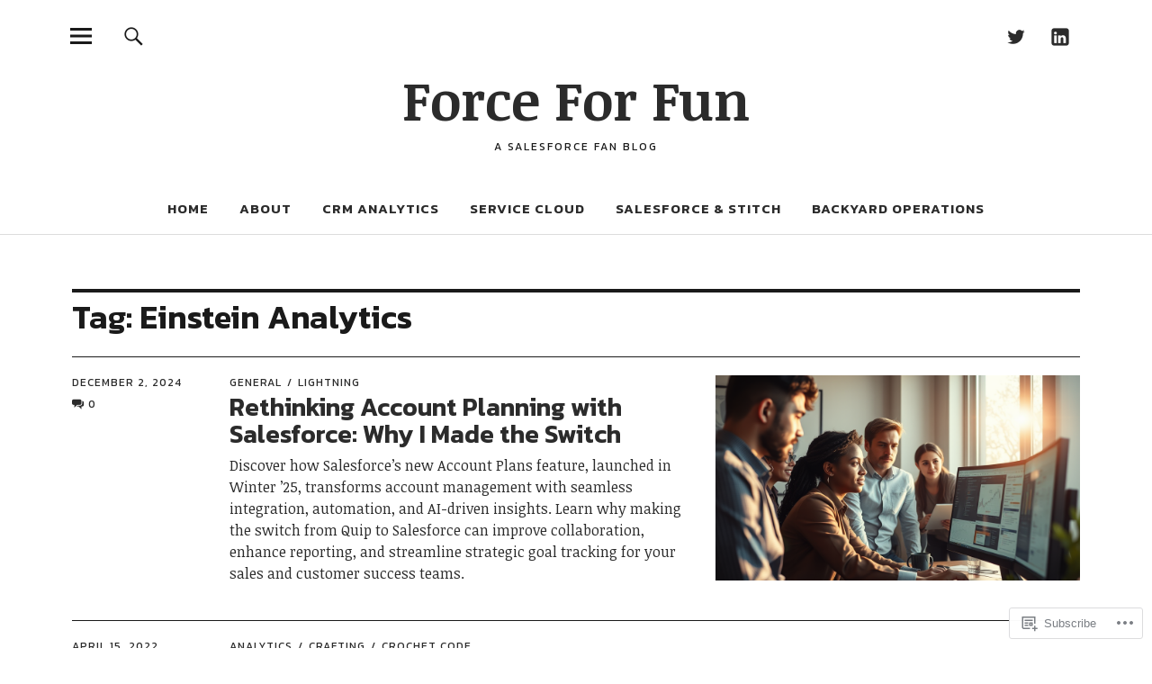

--- FILE ---
content_type: text/html; charset=UTF-8
request_url: https://forceforfun.com/tag/einstein-analytics/
body_size: 21984
content:
<!DOCTYPE html>
<html lang="en">
<head>
<meta charset="UTF-8">
<meta name="viewport" content="width=device-width, initial-scale=1">
<link rel="profile" href="http://gmpg.org/xfn/11">
<link rel="pingback" href="https://forceforfun.com/xmlrpc.php">
<title>Einstein Analytics &#8211; Force For Fun</title>
<meta name='robots' content='max-image-preview:large' />

<!-- Async WordPress.com Remote Login -->
<script id="wpcom_remote_login_js">
var wpcom_remote_login_extra_auth = '';
function wpcom_remote_login_remove_dom_node_id( element_id ) {
	var dom_node = document.getElementById( element_id );
	if ( dom_node ) { dom_node.parentNode.removeChild( dom_node ); }
}
function wpcom_remote_login_remove_dom_node_classes( class_name ) {
	var dom_nodes = document.querySelectorAll( '.' + class_name );
	for ( var i = 0; i < dom_nodes.length; i++ ) {
		dom_nodes[ i ].parentNode.removeChild( dom_nodes[ i ] );
	}
}
function wpcom_remote_login_final_cleanup() {
	wpcom_remote_login_remove_dom_node_classes( "wpcom_remote_login_msg" );
	wpcom_remote_login_remove_dom_node_id( "wpcom_remote_login_key" );
	wpcom_remote_login_remove_dom_node_id( "wpcom_remote_login_validate" );
	wpcom_remote_login_remove_dom_node_id( "wpcom_remote_login_js" );
	wpcom_remote_login_remove_dom_node_id( "wpcom_request_access_iframe" );
	wpcom_remote_login_remove_dom_node_id( "wpcom_request_access_styles" );
}

// Watch for messages back from the remote login
window.addEventListener( "message", function( e ) {
	if ( e.origin === "https://r-login.wordpress.com" ) {
		var data = {};
		try {
			data = JSON.parse( e.data );
		} catch( e ) {
			wpcom_remote_login_final_cleanup();
			return;
		}

		if ( data.msg === 'LOGIN' ) {
			// Clean up the login check iframe
			wpcom_remote_login_remove_dom_node_id( "wpcom_remote_login_key" );

			var id_regex = new RegExp( /^[0-9]+$/ );
			var token_regex = new RegExp( /^.*|.*|.*$/ );
			if (
				token_regex.test( data.token )
				&& id_regex.test( data.wpcomid )
			) {
				// We have everything we need to ask for a login
				var script = document.createElement( "script" );
				script.setAttribute( "id", "wpcom_remote_login_validate" );
				script.src = '/remote-login.php?wpcom_remote_login=validate'
					+ '&wpcomid=' + data.wpcomid
					+ '&token=' + encodeURIComponent( data.token )
					+ '&host=' + window.location.protocol
					+ '//' + window.location.hostname
					+ '&postid=2553'
					+ '&is_singular=';
				document.body.appendChild( script );
			}

			return;
		}

		// Safari ITP, not logged in, so redirect
		if ( data.msg === 'LOGIN-REDIRECT' ) {
			window.location = 'https://wordpress.com/log-in?redirect_to=' + window.location.href;
			return;
		}

		// Safari ITP, storage access failed, remove the request
		if ( data.msg === 'LOGIN-REMOVE' ) {
			var css_zap = 'html { -webkit-transition: margin-top 1s; transition: margin-top 1s; } /* 9001 */ html { margin-top: 0 !important; } * html body { margin-top: 0 !important; } @media screen and ( max-width: 782px ) { html { margin-top: 0 !important; } * html body { margin-top: 0 !important; } }';
			var style_zap = document.createElement( 'style' );
			style_zap.type = 'text/css';
			style_zap.appendChild( document.createTextNode( css_zap ) );
			document.body.appendChild( style_zap );

			var e = document.getElementById( 'wpcom_request_access_iframe' );
			e.parentNode.removeChild( e );

			document.cookie = 'wordpress_com_login_access=denied; path=/; max-age=31536000';

			return;
		}

		// Safari ITP
		if ( data.msg === 'REQUEST_ACCESS' ) {
			console.log( 'request access: safari' );

			// Check ITP iframe enable/disable knob
			if ( wpcom_remote_login_extra_auth !== 'safari_itp_iframe' ) {
				return;
			}

			// If we are in a "private window" there is no ITP.
			var private_window = false;
			try {
				var opendb = window.openDatabase( null, null, null, null );
			} catch( e ) {
				private_window = true;
			}

			if ( private_window ) {
				console.log( 'private window' );
				return;
			}

			var iframe = document.createElement( 'iframe' );
			iframe.id = 'wpcom_request_access_iframe';
			iframe.setAttribute( 'scrolling', 'no' );
			iframe.setAttribute( 'sandbox', 'allow-storage-access-by-user-activation allow-scripts allow-same-origin allow-top-navigation-by-user-activation' );
			iframe.src = 'https://r-login.wordpress.com/remote-login.php?wpcom_remote_login=request_access&origin=' + encodeURIComponent( data.origin ) + '&wpcomid=' + encodeURIComponent( data.wpcomid );

			var css = 'html { -webkit-transition: margin-top 1s; transition: margin-top 1s; } /* 9001 */ html { margin-top: 46px !important; } * html body { margin-top: 46px !important; } @media screen and ( max-width: 660px ) { html { margin-top: 71px !important; } * html body { margin-top: 71px !important; } #wpcom_request_access_iframe { display: block; height: 71px !important; } } #wpcom_request_access_iframe { border: 0px; height: 46px; position: fixed; top: 0; left: 0; width: 100%; min-width: 100%; z-index: 99999; background: #23282d; } ';

			var style = document.createElement( 'style' );
			style.type = 'text/css';
			style.id = 'wpcom_request_access_styles';
			style.appendChild( document.createTextNode( css ) );
			document.body.appendChild( style );

			document.body.appendChild( iframe );
		}

		if ( data.msg === 'DONE' ) {
			wpcom_remote_login_final_cleanup();
		}
	}
}, false );

// Inject the remote login iframe after the page has had a chance to load
// more critical resources
window.addEventListener( "DOMContentLoaded", function( e ) {
	var iframe = document.createElement( "iframe" );
	iframe.style.display = "none";
	iframe.setAttribute( "scrolling", "no" );
	iframe.setAttribute( "id", "wpcom_remote_login_key" );
	iframe.src = "https://r-login.wordpress.com/remote-login.php"
		+ "?wpcom_remote_login=key"
		+ "&origin=aHR0cHM6Ly9mb3JjZWZvcmZ1bi5jb20%3D"
		+ "&wpcomid=157117214"
		+ "&time=" + Math.floor( Date.now() / 1000 );
	document.body.appendChild( iframe );
}, false );
</script>
<link rel='dns-prefetch' href='//s0.wp.com' />
<link rel='dns-prefetch' href='//fonts-api.wp.com' />
<link rel="alternate" type="application/rss+xml" title="Force For Fun &raquo; Feed" href="https://forceforfun.com/feed/" />
<link rel="alternate" type="application/rss+xml" title="Force For Fun &raquo; Comments Feed" href="https://forceforfun.com/comments/feed/" />
<link rel="alternate" type="application/rss+xml" title="Force For Fun &raquo; Einstein Analytics Tag Feed" href="https://forceforfun.com/tag/einstein-analytics/feed/" />
	<script type="text/javascript">
		/* <![CDATA[ */
		function addLoadEvent(func) {
			var oldonload = window.onload;
			if (typeof window.onload != 'function') {
				window.onload = func;
			} else {
				window.onload = function () {
					oldonload();
					func();
				}
			}
		}
		/* ]]> */
	</script>
	<link crossorigin='anonymous' rel='stylesheet' id='all-css-0-1' href='/wp-content/mu-plugins/jetpack-plugin/sun/modules/infinite-scroll/infinity.css?m=1753279645i&cssminify=yes' type='text/css' media='all' />
<style id='wp-emoji-styles-inline-css'>

	img.wp-smiley, img.emoji {
		display: inline !important;
		border: none !important;
		box-shadow: none !important;
		height: 1em !important;
		width: 1em !important;
		margin: 0 0.07em !important;
		vertical-align: -0.1em !important;
		background: none !important;
		padding: 0 !important;
	}
/*# sourceURL=wp-emoji-styles-inline-css */
</style>
<link crossorigin='anonymous' rel='stylesheet' id='all-css-2-1' href='/wp-content/plugins/gutenberg-core/v22.2.0/build/styles/block-library/style.css?m=1764855221i&cssminify=yes' type='text/css' media='all' />
<style id='wp-block-library-inline-css'>
.has-text-align-justify {
	text-align:justify;
}
.has-text-align-justify{text-align:justify;}

/*# sourceURL=wp-block-library-inline-css */
</style><style id='global-styles-inline-css'>
:root{--wp--preset--aspect-ratio--square: 1;--wp--preset--aspect-ratio--4-3: 4/3;--wp--preset--aspect-ratio--3-4: 3/4;--wp--preset--aspect-ratio--3-2: 3/2;--wp--preset--aspect-ratio--2-3: 2/3;--wp--preset--aspect-ratio--16-9: 16/9;--wp--preset--aspect-ratio--9-16: 9/16;--wp--preset--color--black: #000000;--wp--preset--color--cyan-bluish-gray: #abb8c3;--wp--preset--color--white: #ffffff;--wp--preset--color--pale-pink: #f78da7;--wp--preset--color--vivid-red: #cf2e2e;--wp--preset--color--luminous-vivid-orange: #ff6900;--wp--preset--color--luminous-vivid-amber: #fcb900;--wp--preset--color--light-green-cyan: #7bdcb5;--wp--preset--color--vivid-green-cyan: #00d084;--wp--preset--color--pale-cyan-blue: #8ed1fc;--wp--preset--color--vivid-cyan-blue: #0693e3;--wp--preset--color--vivid-purple: #9b51e0;--wp--preset--color--dark: #1a1a1a;--wp--preset--color--light-grey: #f4f4f4;--wp--preset--color--light-blue: #51a8dd;--wp--preset--color--dark-blue: #0c6ca6;--wp--preset--gradient--vivid-cyan-blue-to-vivid-purple: linear-gradient(135deg,rgb(6,147,227) 0%,rgb(155,81,224) 100%);--wp--preset--gradient--light-green-cyan-to-vivid-green-cyan: linear-gradient(135deg,rgb(122,220,180) 0%,rgb(0,208,130) 100%);--wp--preset--gradient--luminous-vivid-amber-to-luminous-vivid-orange: linear-gradient(135deg,rgb(252,185,0) 0%,rgb(255,105,0) 100%);--wp--preset--gradient--luminous-vivid-orange-to-vivid-red: linear-gradient(135deg,rgb(255,105,0) 0%,rgb(207,46,46) 100%);--wp--preset--gradient--very-light-gray-to-cyan-bluish-gray: linear-gradient(135deg,rgb(238,238,238) 0%,rgb(169,184,195) 100%);--wp--preset--gradient--cool-to-warm-spectrum: linear-gradient(135deg,rgb(74,234,220) 0%,rgb(151,120,209) 20%,rgb(207,42,186) 40%,rgb(238,44,130) 60%,rgb(251,105,98) 80%,rgb(254,248,76) 100%);--wp--preset--gradient--blush-light-purple: linear-gradient(135deg,rgb(255,206,236) 0%,rgb(152,150,240) 100%);--wp--preset--gradient--blush-bordeaux: linear-gradient(135deg,rgb(254,205,165) 0%,rgb(254,45,45) 50%,rgb(107,0,62) 100%);--wp--preset--gradient--luminous-dusk: linear-gradient(135deg,rgb(255,203,112) 0%,rgb(199,81,192) 50%,rgb(65,88,208) 100%);--wp--preset--gradient--pale-ocean: linear-gradient(135deg,rgb(255,245,203) 0%,rgb(182,227,212) 50%,rgb(51,167,181) 100%);--wp--preset--gradient--electric-grass: linear-gradient(135deg,rgb(202,248,128) 0%,rgb(113,206,126) 100%);--wp--preset--gradient--midnight: linear-gradient(135deg,rgb(2,3,129) 0%,rgb(40,116,252) 100%);--wp--preset--font-size--small: 16px;--wp--preset--font-size--medium: 20px;--wp--preset--font-size--large: 22px;--wp--preset--font-size--x-large: 42px;--wp--preset--font-size--regular: 19px;--wp--preset--font-size--larger: 26px;--wp--preset--font-family--albert-sans: 'Albert Sans', sans-serif;--wp--preset--font-family--alegreya: Alegreya, serif;--wp--preset--font-family--arvo: Arvo, serif;--wp--preset--font-family--bodoni-moda: 'Bodoni Moda', serif;--wp--preset--font-family--bricolage-grotesque: 'Bricolage Grotesque', sans-serif;--wp--preset--font-family--cabin: Cabin, sans-serif;--wp--preset--font-family--chivo: Chivo, sans-serif;--wp--preset--font-family--commissioner: Commissioner, sans-serif;--wp--preset--font-family--cormorant: Cormorant, serif;--wp--preset--font-family--courier-prime: 'Courier Prime', monospace;--wp--preset--font-family--crimson-pro: 'Crimson Pro', serif;--wp--preset--font-family--dm-mono: 'DM Mono', monospace;--wp--preset--font-family--dm-sans: 'DM Sans', sans-serif;--wp--preset--font-family--dm-serif-display: 'DM Serif Display', serif;--wp--preset--font-family--domine: Domine, serif;--wp--preset--font-family--eb-garamond: 'EB Garamond', serif;--wp--preset--font-family--epilogue: Epilogue, sans-serif;--wp--preset--font-family--fahkwang: Fahkwang, sans-serif;--wp--preset--font-family--figtree: Figtree, sans-serif;--wp--preset--font-family--fira-sans: 'Fira Sans', sans-serif;--wp--preset--font-family--fjalla-one: 'Fjalla One', sans-serif;--wp--preset--font-family--fraunces: Fraunces, serif;--wp--preset--font-family--gabarito: Gabarito, system-ui;--wp--preset--font-family--ibm-plex-mono: 'IBM Plex Mono', monospace;--wp--preset--font-family--ibm-plex-sans: 'IBM Plex Sans', sans-serif;--wp--preset--font-family--ibarra-real-nova: 'Ibarra Real Nova', serif;--wp--preset--font-family--instrument-serif: 'Instrument Serif', serif;--wp--preset--font-family--inter: Inter, sans-serif;--wp--preset--font-family--josefin-sans: 'Josefin Sans', sans-serif;--wp--preset--font-family--jost: Jost, sans-serif;--wp--preset--font-family--libre-baskerville: 'Libre Baskerville', serif;--wp--preset--font-family--libre-franklin: 'Libre Franklin', sans-serif;--wp--preset--font-family--literata: Literata, serif;--wp--preset--font-family--lora: Lora, serif;--wp--preset--font-family--merriweather: Merriweather, serif;--wp--preset--font-family--montserrat: Montserrat, sans-serif;--wp--preset--font-family--newsreader: Newsreader, serif;--wp--preset--font-family--noto-sans-mono: 'Noto Sans Mono', sans-serif;--wp--preset--font-family--nunito: Nunito, sans-serif;--wp--preset--font-family--open-sans: 'Open Sans', sans-serif;--wp--preset--font-family--overpass: Overpass, sans-serif;--wp--preset--font-family--pt-serif: 'PT Serif', serif;--wp--preset--font-family--petrona: Petrona, serif;--wp--preset--font-family--piazzolla: Piazzolla, serif;--wp--preset--font-family--playfair-display: 'Playfair Display', serif;--wp--preset--font-family--plus-jakarta-sans: 'Plus Jakarta Sans', sans-serif;--wp--preset--font-family--poppins: Poppins, sans-serif;--wp--preset--font-family--raleway: Raleway, sans-serif;--wp--preset--font-family--roboto: Roboto, sans-serif;--wp--preset--font-family--roboto-slab: 'Roboto Slab', serif;--wp--preset--font-family--rubik: Rubik, sans-serif;--wp--preset--font-family--rufina: Rufina, serif;--wp--preset--font-family--sora: Sora, sans-serif;--wp--preset--font-family--source-sans-3: 'Source Sans 3', sans-serif;--wp--preset--font-family--source-serif-4: 'Source Serif 4', serif;--wp--preset--font-family--space-mono: 'Space Mono', monospace;--wp--preset--font-family--syne: Syne, sans-serif;--wp--preset--font-family--texturina: Texturina, serif;--wp--preset--font-family--urbanist: Urbanist, sans-serif;--wp--preset--font-family--work-sans: 'Work Sans', sans-serif;--wp--preset--spacing--20: 0.44rem;--wp--preset--spacing--30: 0.67rem;--wp--preset--spacing--40: 1rem;--wp--preset--spacing--50: 1.5rem;--wp--preset--spacing--60: 2.25rem;--wp--preset--spacing--70: 3.38rem;--wp--preset--spacing--80: 5.06rem;--wp--preset--shadow--natural: 6px 6px 9px rgba(0, 0, 0, 0.2);--wp--preset--shadow--deep: 12px 12px 50px rgba(0, 0, 0, 0.4);--wp--preset--shadow--sharp: 6px 6px 0px rgba(0, 0, 0, 0.2);--wp--preset--shadow--outlined: 6px 6px 0px -3px rgb(255, 255, 255), 6px 6px rgb(0, 0, 0);--wp--preset--shadow--crisp: 6px 6px 0px rgb(0, 0, 0);}:where(.is-layout-flex){gap: 0.5em;}:where(.is-layout-grid){gap: 0.5em;}body .is-layout-flex{display: flex;}.is-layout-flex{flex-wrap: wrap;align-items: center;}.is-layout-flex > :is(*, div){margin: 0;}body .is-layout-grid{display: grid;}.is-layout-grid > :is(*, div){margin: 0;}:where(.wp-block-columns.is-layout-flex){gap: 2em;}:where(.wp-block-columns.is-layout-grid){gap: 2em;}:where(.wp-block-post-template.is-layout-flex){gap: 1.25em;}:where(.wp-block-post-template.is-layout-grid){gap: 1.25em;}.has-black-color{color: var(--wp--preset--color--black) !important;}.has-cyan-bluish-gray-color{color: var(--wp--preset--color--cyan-bluish-gray) !important;}.has-white-color{color: var(--wp--preset--color--white) !important;}.has-pale-pink-color{color: var(--wp--preset--color--pale-pink) !important;}.has-vivid-red-color{color: var(--wp--preset--color--vivid-red) !important;}.has-luminous-vivid-orange-color{color: var(--wp--preset--color--luminous-vivid-orange) !important;}.has-luminous-vivid-amber-color{color: var(--wp--preset--color--luminous-vivid-amber) !important;}.has-light-green-cyan-color{color: var(--wp--preset--color--light-green-cyan) !important;}.has-vivid-green-cyan-color{color: var(--wp--preset--color--vivid-green-cyan) !important;}.has-pale-cyan-blue-color{color: var(--wp--preset--color--pale-cyan-blue) !important;}.has-vivid-cyan-blue-color{color: var(--wp--preset--color--vivid-cyan-blue) !important;}.has-vivid-purple-color{color: var(--wp--preset--color--vivid-purple) !important;}.has-black-background-color{background-color: var(--wp--preset--color--black) !important;}.has-cyan-bluish-gray-background-color{background-color: var(--wp--preset--color--cyan-bluish-gray) !important;}.has-white-background-color{background-color: var(--wp--preset--color--white) !important;}.has-pale-pink-background-color{background-color: var(--wp--preset--color--pale-pink) !important;}.has-vivid-red-background-color{background-color: var(--wp--preset--color--vivid-red) !important;}.has-luminous-vivid-orange-background-color{background-color: var(--wp--preset--color--luminous-vivid-orange) !important;}.has-luminous-vivid-amber-background-color{background-color: var(--wp--preset--color--luminous-vivid-amber) !important;}.has-light-green-cyan-background-color{background-color: var(--wp--preset--color--light-green-cyan) !important;}.has-vivid-green-cyan-background-color{background-color: var(--wp--preset--color--vivid-green-cyan) !important;}.has-pale-cyan-blue-background-color{background-color: var(--wp--preset--color--pale-cyan-blue) !important;}.has-vivid-cyan-blue-background-color{background-color: var(--wp--preset--color--vivid-cyan-blue) !important;}.has-vivid-purple-background-color{background-color: var(--wp--preset--color--vivid-purple) !important;}.has-black-border-color{border-color: var(--wp--preset--color--black) !important;}.has-cyan-bluish-gray-border-color{border-color: var(--wp--preset--color--cyan-bluish-gray) !important;}.has-white-border-color{border-color: var(--wp--preset--color--white) !important;}.has-pale-pink-border-color{border-color: var(--wp--preset--color--pale-pink) !important;}.has-vivid-red-border-color{border-color: var(--wp--preset--color--vivid-red) !important;}.has-luminous-vivid-orange-border-color{border-color: var(--wp--preset--color--luminous-vivid-orange) !important;}.has-luminous-vivid-amber-border-color{border-color: var(--wp--preset--color--luminous-vivid-amber) !important;}.has-light-green-cyan-border-color{border-color: var(--wp--preset--color--light-green-cyan) !important;}.has-vivid-green-cyan-border-color{border-color: var(--wp--preset--color--vivid-green-cyan) !important;}.has-pale-cyan-blue-border-color{border-color: var(--wp--preset--color--pale-cyan-blue) !important;}.has-vivid-cyan-blue-border-color{border-color: var(--wp--preset--color--vivid-cyan-blue) !important;}.has-vivid-purple-border-color{border-color: var(--wp--preset--color--vivid-purple) !important;}.has-vivid-cyan-blue-to-vivid-purple-gradient-background{background: var(--wp--preset--gradient--vivid-cyan-blue-to-vivid-purple) !important;}.has-light-green-cyan-to-vivid-green-cyan-gradient-background{background: var(--wp--preset--gradient--light-green-cyan-to-vivid-green-cyan) !important;}.has-luminous-vivid-amber-to-luminous-vivid-orange-gradient-background{background: var(--wp--preset--gradient--luminous-vivid-amber-to-luminous-vivid-orange) !important;}.has-luminous-vivid-orange-to-vivid-red-gradient-background{background: var(--wp--preset--gradient--luminous-vivid-orange-to-vivid-red) !important;}.has-very-light-gray-to-cyan-bluish-gray-gradient-background{background: var(--wp--preset--gradient--very-light-gray-to-cyan-bluish-gray) !important;}.has-cool-to-warm-spectrum-gradient-background{background: var(--wp--preset--gradient--cool-to-warm-spectrum) !important;}.has-blush-light-purple-gradient-background{background: var(--wp--preset--gradient--blush-light-purple) !important;}.has-blush-bordeaux-gradient-background{background: var(--wp--preset--gradient--blush-bordeaux) !important;}.has-luminous-dusk-gradient-background{background: var(--wp--preset--gradient--luminous-dusk) !important;}.has-pale-ocean-gradient-background{background: var(--wp--preset--gradient--pale-ocean) !important;}.has-electric-grass-gradient-background{background: var(--wp--preset--gradient--electric-grass) !important;}.has-midnight-gradient-background{background: var(--wp--preset--gradient--midnight) !important;}.has-small-font-size{font-size: var(--wp--preset--font-size--small) !important;}.has-medium-font-size{font-size: var(--wp--preset--font-size--medium) !important;}.has-large-font-size{font-size: var(--wp--preset--font-size--large) !important;}.has-x-large-font-size{font-size: var(--wp--preset--font-size--x-large) !important;}.has-albert-sans-font-family{font-family: var(--wp--preset--font-family--albert-sans) !important;}.has-alegreya-font-family{font-family: var(--wp--preset--font-family--alegreya) !important;}.has-arvo-font-family{font-family: var(--wp--preset--font-family--arvo) !important;}.has-bodoni-moda-font-family{font-family: var(--wp--preset--font-family--bodoni-moda) !important;}.has-bricolage-grotesque-font-family{font-family: var(--wp--preset--font-family--bricolage-grotesque) !important;}.has-cabin-font-family{font-family: var(--wp--preset--font-family--cabin) !important;}.has-chivo-font-family{font-family: var(--wp--preset--font-family--chivo) !important;}.has-commissioner-font-family{font-family: var(--wp--preset--font-family--commissioner) !important;}.has-cormorant-font-family{font-family: var(--wp--preset--font-family--cormorant) !important;}.has-courier-prime-font-family{font-family: var(--wp--preset--font-family--courier-prime) !important;}.has-crimson-pro-font-family{font-family: var(--wp--preset--font-family--crimson-pro) !important;}.has-dm-mono-font-family{font-family: var(--wp--preset--font-family--dm-mono) !important;}.has-dm-sans-font-family{font-family: var(--wp--preset--font-family--dm-sans) !important;}.has-dm-serif-display-font-family{font-family: var(--wp--preset--font-family--dm-serif-display) !important;}.has-domine-font-family{font-family: var(--wp--preset--font-family--domine) !important;}.has-eb-garamond-font-family{font-family: var(--wp--preset--font-family--eb-garamond) !important;}.has-epilogue-font-family{font-family: var(--wp--preset--font-family--epilogue) !important;}.has-fahkwang-font-family{font-family: var(--wp--preset--font-family--fahkwang) !important;}.has-figtree-font-family{font-family: var(--wp--preset--font-family--figtree) !important;}.has-fira-sans-font-family{font-family: var(--wp--preset--font-family--fira-sans) !important;}.has-fjalla-one-font-family{font-family: var(--wp--preset--font-family--fjalla-one) !important;}.has-fraunces-font-family{font-family: var(--wp--preset--font-family--fraunces) !important;}.has-gabarito-font-family{font-family: var(--wp--preset--font-family--gabarito) !important;}.has-ibm-plex-mono-font-family{font-family: var(--wp--preset--font-family--ibm-plex-mono) !important;}.has-ibm-plex-sans-font-family{font-family: var(--wp--preset--font-family--ibm-plex-sans) !important;}.has-ibarra-real-nova-font-family{font-family: var(--wp--preset--font-family--ibarra-real-nova) !important;}.has-instrument-serif-font-family{font-family: var(--wp--preset--font-family--instrument-serif) !important;}.has-inter-font-family{font-family: var(--wp--preset--font-family--inter) !important;}.has-josefin-sans-font-family{font-family: var(--wp--preset--font-family--josefin-sans) !important;}.has-jost-font-family{font-family: var(--wp--preset--font-family--jost) !important;}.has-libre-baskerville-font-family{font-family: var(--wp--preset--font-family--libre-baskerville) !important;}.has-libre-franklin-font-family{font-family: var(--wp--preset--font-family--libre-franklin) !important;}.has-literata-font-family{font-family: var(--wp--preset--font-family--literata) !important;}.has-lora-font-family{font-family: var(--wp--preset--font-family--lora) !important;}.has-merriweather-font-family{font-family: var(--wp--preset--font-family--merriweather) !important;}.has-montserrat-font-family{font-family: var(--wp--preset--font-family--montserrat) !important;}.has-newsreader-font-family{font-family: var(--wp--preset--font-family--newsreader) !important;}.has-noto-sans-mono-font-family{font-family: var(--wp--preset--font-family--noto-sans-mono) !important;}.has-nunito-font-family{font-family: var(--wp--preset--font-family--nunito) !important;}.has-open-sans-font-family{font-family: var(--wp--preset--font-family--open-sans) !important;}.has-overpass-font-family{font-family: var(--wp--preset--font-family--overpass) !important;}.has-pt-serif-font-family{font-family: var(--wp--preset--font-family--pt-serif) !important;}.has-petrona-font-family{font-family: var(--wp--preset--font-family--petrona) !important;}.has-piazzolla-font-family{font-family: var(--wp--preset--font-family--piazzolla) !important;}.has-playfair-display-font-family{font-family: var(--wp--preset--font-family--playfair-display) !important;}.has-plus-jakarta-sans-font-family{font-family: var(--wp--preset--font-family--plus-jakarta-sans) !important;}.has-poppins-font-family{font-family: var(--wp--preset--font-family--poppins) !important;}.has-raleway-font-family{font-family: var(--wp--preset--font-family--raleway) !important;}.has-roboto-font-family{font-family: var(--wp--preset--font-family--roboto) !important;}.has-roboto-slab-font-family{font-family: var(--wp--preset--font-family--roboto-slab) !important;}.has-rubik-font-family{font-family: var(--wp--preset--font-family--rubik) !important;}.has-rufina-font-family{font-family: var(--wp--preset--font-family--rufina) !important;}.has-sora-font-family{font-family: var(--wp--preset--font-family--sora) !important;}.has-source-sans-3-font-family{font-family: var(--wp--preset--font-family--source-sans-3) !important;}.has-source-serif-4-font-family{font-family: var(--wp--preset--font-family--source-serif-4) !important;}.has-space-mono-font-family{font-family: var(--wp--preset--font-family--space-mono) !important;}.has-syne-font-family{font-family: var(--wp--preset--font-family--syne) !important;}.has-texturina-font-family{font-family: var(--wp--preset--font-family--texturina) !important;}.has-urbanist-font-family{font-family: var(--wp--preset--font-family--urbanist) !important;}.has-work-sans-font-family{font-family: var(--wp--preset--font-family--work-sans) !important;}
/*# sourceURL=global-styles-inline-css */
</style>

<style id='classic-theme-styles-inline-css'>
/*! This file is auto-generated */
.wp-block-button__link{color:#fff;background-color:#32373c;border-radius:9999px;box-shadow:none;text-decoration:none;padding:calc(.667em + 2px) calc(1.333em + 2px);font-size:1.125em}.wp-block-file__button{background:#32373c;color:#fff;text-decoration:none}
/*# sourceURL=/wp-includes/css/classic-themes.min.css */
</style>
<link crossorigin='anonymous' rel='stylesheet' id='all-css-4-1' href='/_static/??-eJx9jEEOAiEQBD/kQECjeDC+ZWEnijIwYWA3/l72op689KFTVXplCCU3zE1z6reYRYfiUwlP0VYZpwxIJE4IFRd10HOU9iFA2iuhCiI7/ROiDt9WxfETT20jCOc4YUIa2D9t5eGA91xRBMZS7ATtPkTZvCtdzNEZt7f2fHq8Afl7R7w=&cssminify=yes' type='text/css' media='all' />
<link rel='stylesheet' id='nikau-fonts-css' href='https://fonts-api.wp.com/css?family=Noticia+Text%3A400%2C400italic%2C700%2C700italic%7CKanit%3A400%2C500%2C600%2C700&#038;subset=latin%2Clatin-ext' media='all' />
<link crossorigin='anonymous' rel='stylesheet' id='all-css-6-1' href='/_static/??-eJyNjt1OA0EIhV/IkfhTGy+Mj9JMEafsMjAZGBvf3lUbs8am8YacA3xw4NgSmgZpQByokkPrVHlUUJ7zAI93oWt0v4LVah2pySisDhNFyzifPPhQ2LEiFFLqvAB+Xv65efb95ODCOH/X/+RYWseGVteBTrPdG+mLdcgjrOYIxh8KJbszpq8Q6UDSqIN3BDfkLKmSjrW+lKTTXqwsssCytbKXoEKWxDAHm/4y6VUy90/0uT7dbDd3t9vHh/vN9AE7d6bg&cssminify=yes' type='text/css' media='all' />
<link crossorigin='anonymous' rel='stylesheet' id='print-css-7-1' href='/wp-content/mu-plugins/global-print/global-print.css?m=1465851035i&cssminify=yes' type='text/css' media='print' />
<style id='jetpack-global-styles-frontend-style-inline-css'>
:root { --font-headings: unset; --font-base: unset; --font-headings-default: -apple-system,BlinkMacSystemFont,"Segoe UI",Roboto,Oxygen-Sans,Ubuntu,Cantarell,"Helvetica Neue",sans-serif; --font-base-default: -apple-system,BlinkMacSystemFont,"Segoe UI",Roboto,Oxygen-Sans,Ubuntu,Cantarell,"Helvetica Neue",sans-serif;}
/*# sourceURL=jetpack-global-styles-frontend-style-inline-css */
</style>
<link crossorigin='anonymous' rel='stylesheet' id='all-css-10-1' href='/wp-content/themes/h4/global.css?m=1420737423i&cssminify=yes' type='text/css' media='all' />
<script type="text/javascript" id="wpcom-actionbar-placeholder-js-extra">
/* <![CDATA[ */
var actionbardata = {"siteID":"157117214","postID":"0","siteURL":"https://forceforfun.com","xhrURL":"https://forceforfun.com/wp-admin/admin-ajax.php","nonce":"a1fa0fa1af","isLoggedIn":"","statusMessage":"","subsEmailDefault":"instantly","proxyScriptUrl":"https://s0.wp.com/wp-content/js/wpcom-proxy-request.js?m=1513050504i&amp;ver=20211021","i18n":{"followedText":"New posts from this site will now appear in your \u003Ca href=\"https://wordpress.com/reader\"\u003EReader\u003C/a\u003E","foldBar":"Collapse this bar","unfoldBar":"Expand this bar","shortLinkCopied":"Shortlink copied to clipboard."}};
//# sourceURL=wpcom-actionbar-placeholder-js-extra
/* ]]> */
</script>
<script type="text/javascript" id="jetpack-mu-wpcom-settings-js-before">
/* <![CDATA[ */
var JETPACK_MU_WPCOM_SETTINGS = {"assetsUrl":"https://s0.wp.com/wp-content/mu-plugins/jetpack-mu-wpcom-plugin/sun/jetpack_vendor/automattic/jetpack-mu-wpcom/src/build/"};
//# sourceURL=jetpack-mu-wpcom-settings-js-before
/* ]]> */
</script>
<script crossorigin='anonymous' type='text/javascript'  src='/_static/??-eJyNjksOwjAMBS9EmgLit0CcpQoWdRKnwXFacntSUSR2dGMv3huP9RSVGYJAEG2TZi8q8vAqjU0bXTMMxuc7pDm0zwxcltUQhr8lRfjgTuC3/LVJD1SRyECYSQd0XZ4PJI/GfeZaZPloRJjiwGJ6MA54tVCqqiiHUokbXbenXXvYt8fzxb4BkOpqqg=='></script>
<script type="text/javascript" id="rlt-proxy-js-after">
/* <![CDATA[ */
	rltInitialize( {"token":null,"iframeOrigins":["https:\/\/widgets.wp.com"]} );
//# sourceURL=rlt-proxy-js-after
/* ]]> */
</script>
<link rel="EditURI" type="application/rsd+xml" title="RSD" href="https://forceforfun.wordpress.com/xmlrpc.php?rsd" />
<meta name="generator" content="WordPress.com" />

<!-- Jetpack Open Graph Tags -->
<meta property="og:type" content="website" />
<meta property="og:title" content="Einstein Analytics &#8211; Force For Fun" />
<meta property="og:url" content="https://forceforfun.com/tag/einstein-analytics/" />
<meta property="og:site_name" content="Force For Fun" />
<meta property="og:image" content="https://forceforfun.com/wp-content/uploads/2021/01/cropped-fff_bw_2.png?w=200" />
<meta property="og:image:width" content="200" />
<meta property="og:image:height" content="200" />
<meta property="og:image:alt" content="" />
<meta property="og:locale" content="en_US" />
<meta name="twitter:creator" content="@IAmRangerKristi" />
<meta name="twitter:site" content="@IAmRangerKristi" />

<!-- End Jetpack Open Graph Tags -->
<link rel="search" type="application/opensearchdescription+xml" href="https://forceforfun.com/osd.xml" title="Force For Fun" />
<link rel="search" type="application/opensearchdescription+xml" href="https://s1.wp.com/opensearch.xml" title="WordPress.com" />
	<style type="text/css">
					#front-section-threecolumn .entry-summary {display: block;}
							#front-section-fourcolumn .entry-summary {display: block;}
			</style>
	<meta name="description" content="Posts about Einstein Analytics written by Kristi Brown" />
<link rel="icon" href="https://forceforfun.com/wp-content/uploads/2021/01/cropped-fff_bw_2.png?w=32" sizes="32x32" />
<link rel="icon" href="https://forceforfun.com/wp-content/uploads/2021/01/cropped-fff_bw_2.png?w=192" sizes="192x192" />
<link rel="apple-touch-icon" href="https://forceforfun.com/wp-content/uploads/2021/01/cropped-fff_bw_2.png?w=180" />
<meta name="msapplication-TileImage" content="https://forceforfun.com/wp-content/uploads/2021/01/cropped-fff_bw_2.png?w=270" />
<link crossorigin='anonymous' rel='stylesheet' id='all-css-0-3' href='/_static/??-eJydzMsKwjAQheEXMh3qBXUhPoqkk6FMO7mQSSi+vRFUcCPU5X84fLAkgzEUCgV8NUnqyEFhopIszq8GrQFuHBCGyuJaDoqZU+HYvl/VeQ4dqm5gJSwR52YtnCivBHx0VUgBbY5VST6f9/CnV1jImdGKUL7/qqd/9Zf+eNidT/2+304PjvSB1Q==&cssminify=yes' type='text/css' media='all' />
</head>

<body class="archive tag tag-einstein-analytics tag-553003966 wp-embed-responsive wp-theme-premiumnikau customizer-styles-applied has-thumb custom-logo-on no-sidebar slider-on jetpack-reblog-enabled">

<header id="masthead" class="site-header cf" role="banner">
	<div class="site-header-content">
		<div id="site-branding">
							<p class="site-title"><a href="https://forceforfun.com/" rel="home">Force For Fun</a></p>
			
			
							<p class="site-description">a Salesforce fan blog</p>
			
			<button id="overlay-open" class="overlay-open overlay-btn"><span>Menu</span></button>

						<nav class="jetpack-social-navigation jetpack-social-navigation-genericons" aria-label="Social Links Menu">
				<div class="menu-social-menu-container"><ul id="menu-social-menu" class="menu"><li id="menu-item-19" class="menu-item menu-item-type-custom menu-item-object-custom menu-item-19"><a href="http://www.twitter.com/IAmRangerKristi"><span class="screen-reader-text">Twitter</span></a></li>
<li id="menu-item-23" class="menu-item menu-item-type-custom menu-item-object-custom menu-item-23"><a href="https://www.linkedin.com/in/kristipallackbrown/"><span class="screen-reader-text">LinkedIn</span></a></li>
</ul></div>			</nav><!-- .jetpack-social-navigation -->
					</div><!-- end #site-branding -->
		<nav id="desktop-navigation" class="desktop-navigation cf" role="navigation">
			<ul id="menu-primary" class="menu"><li id="menu-item-6" class="menu-item menu-item-type-custom menu-item-object-custom menu-item-6"><a href="/">Home</a></li>
<li id="menu-item-27" class="menu-item menu-item-type-post_type menu-item-object-page menu-item-27"><a href="https://forceforfun.com/about/">About</a></li>
<li id="menu-item-321" class="menu-item menu-item-type-taxonomy menu-item-object-category menu-item-321"><a href="https://forceforfun.com/category/analytics/">CRM Analytics</a></li>
<li id="menu-item-1582" class="menu-item menu-item-type-taxonomy menu-item-object-category menu-item-1582"><a href="https://forceforfun.com/category/service-cloud/">Service Cloud</a></li>
<li id="menu-item-1872" class="menu-item menu-item-type-taxonomy menu-item-object-category menu-item-1872"><a href="https://forceforfun.com/category/salesforcehome/crafting/">Salesforce &amp; Stitch</a></li>
<li id="menu-item-2909" class="menu-item menu-item-type-taxonomy menu-item-object-category menu-item-2909"><a href="https://forceforfun.com/category/salesforcehome/backyard-operations/">Backyard Operations</a></li>
</ul>		</nav><!-- .main-navigation -->
		<button id="search-open" class="search-open search-btn"><span>Search</span></button>
			<div class="desktop-search">
				<form role="search" method="get" class="search-form" action="https://forceforfun.com/">
				<label>
					<span class="screen-reader-text">Search for:</span>
					<input type="search" class="search-field" placeholder="Search &hellip;" value="" name="s" />
				</label>
				<input type="submit" class="search-submit" value="Search" />
			</form>			</div><!-- end .desktop-search -->
	</div><!-- .site-header-content -->

	<div class="sticky-header hidden" aria-hidden="true">
		<button id="overlay-open-sticky" class="overlay-open overlay-btn"><span>Menu</span></button>
		<button id="search-open-sticky" class="search-open search-btn"><span>Search</span></button>

					<p class="site-title"><a href="https://forceforfun.com/" rel="home">Force For Fun</a></p>
		
					<nav class="jetpack-social-navigation jetpack-social-navigation-genericons" aria-label="Social Links Menu">
				<div class="menu-social-menu-container"><ul id="menu-social-menu-1" class="menu"><li class="menu-item menu-item-type-custom menu-item-object-custom menu-item-19"><a href="http://www.twitter.com/IAmRangerKristi"><span class="screen-reader-text">Twitter</span></a></li>
<li class="menu-item menu-item-type-custom menu-item-object-custom menu-item-23"><a href="https://www.linkedin.com/in/kristipallackbrown/"><span class="screen-reader-text">LinkedIn</span></a></li>
</ul></div>			</nav><!-- .jetpack-social-navigation -->
				</div><!-- end .sticky-header -->

	<div class="inner-offcanvas-wrap">
		<div class="close-btn-wrap">
			<button id="overlay-close" class="overlay-btn"><span>Close</span></button>
		</div><!-- end .close-btn-wrap -->
		<div class="mobile-search">
			<form role="search" method="get" class="search-form" action="https://forceforfun.com/">
				<label>
					<span class="screen-reader-text">Search for:</span>
					<input type="search" class="search-field" placeholder="Search &hellip;" value="" name="s" />
				</label>
				<input type="submit" class="search-submit" value="Search" />
			</form>		</div><!-- end .mobile-search -->

					<nav class="jetpack-social-navigation jetpack-social-navigation-genericons" aria-label="Social Links Menu">
				<div class="menu-social-menu-container"><ul id="menu-social-menu-2" class="menu"><li class="menu-item menu-item-type-custom menu-item-object-custom menu-item-19"><a href="http://www.twitter.com/IAmRangerKristi"><span class="screen-reader-text">Twitter</span></a></li>
<li class="menu-item menu-item-type-custom menu-item-object-custom menu-item-23"><a href="https://www.linkedin.com/in/kristipallackbrown/"><span class="screen-reader-text">LinkedIn</span></a></li>
</ul></div>			</nav><!-- .jetpack-social-navigation -->
					<nav id="overlay-nav" class="main-nav cf" role="navigation">
		<ul id="menu-primary-1" class="menu"><li class="menu-item menu-item-type-custom menu-item-object-custom menu-item-6"><a href="/">Home</a></li>
<li class="menu-item menu-item-type-post_type menu-item-object-page menu-item-27"><a href="https://forceforfun.com/about/">About</a></li>
<li class="menu-item menu-item-type-taxonomy menu-item-object-category menu-item-321"><a href="https://forceforfun.com/category/analytics/">CRM Analytics</a></li>
<li class="menu-item menu-item-type-taxonomy menu-item-object-category menu-item-1582"><a href="https://forceforfun.com/category/service-cloud/">Service Cloud</a></li>
<li class="menu-item menu-item-type-taxonomy menu-item-object-category menu-item-1872"><a href="https://forceforfun.com/category/salesforcehome/crafting/">Salesforce &amp; Stitch</a></li>
<li class="menu-item menu-item-type-taxonomy menu-item-object-category menu-item-2909"><a href="https://forceforfun.com/category/salesforcehome/backyard-operations/">Backyard Operations</a></li>
</ul>		</nav><!-- .main-navigation -->

		
<aside id="sidebar-offcanvas" class="sidebar-offcanvas cf" role="complementary">
			<div class="widget-area">
			<section id="blog_subscription-5" class="widget widget_blog_subscription jetpack_subscription_widget"><h2 class="widget-title"><label for="subscribe-field">Subscribe for more fun</label></h2>

			<div class="wp-block-jetpack-subscriptions__container">
			<form
				action="https://subscribe.wordpress.com"
				method="post"
				accept-charset="utf-8"
				data-blog="157117214"
				data-post_access_level="everybody"
				id="subscribe-blog"
			>
				<p>Enter your email address to subscribe to this blog and receive notifications of new posts by email.</p>
				<p id="subscribe-email">
					<label
						id="subscribe-field-label"
						for="subscribe-field"
						class="screen-reader-text"
					>
						Email Address:					</label>

					<input
							type="email"
							name="email"
							autocomplete="email"
							
							style="width: 95%; padding: 1px 10px"
							placeholder="Email Address"
							value=""
							id="subscribe-field"
							required
						/>				</p>

				<p id="subscribe-submit"
									>
					<input type="hidden" name="action" value="subscribe"/>
					<input type="hidden" name="blog_id" value="157117214"/>
					<input type="hidden" name="source" value="https://forceforfun.com/tag/einstein-analytics/"/>
					<input type="hidden" name="sub-type" value="widget"/>
					<input type="hidden" name="redirect_fragment" value="subscribe-blog"/>
					<input type="hidden" id="_wpnonce" name="_wpnonce" value="e979d77b43" />					<button type="submit"
													class="wp-block-button__link"
																	>
						Subscribe					</button>
				</p>
			</form>
							<div class="wp-block-jetpack-subscriptions__subscount">
					Join 93 other subscribers				</div>
						</div>
			
</section>		</div><!-- .widget-area -->
	
</aside><!-- .sidebar-offcanvas -->

	</div><!-- end .desktop-offcanvas-wrap -->
</header><!-- end #masthead -->


<div class="content-wrap">
	<div id="blog-wrap" class="blog-wrap cf">
		<div id="primary" class="site-content cf" role="main">

			
				<header class="archive-header">
					<h1 class="archive-title">Tag: <span>Einstein Analytics</span></h1>				</header><!-- end .archive-header -->

				
<article id="post-2553" class="cf post-2553 post type-post status-publish format-standard has-post-thumbnail hentry category-general category-lightning tag-account-planning tag-ai tag-business tag-crm tag-crm-analytics tag-einstein-analytics tag-salesforce tag-tableau-crm tag-technology">

			<div class="entry-thumbnail fadein">
			<a href="https://forceforfun.com/2024/12/02/rethinking-account-planning-with-salesforce-why-i-made-the-switch/"><img width="1024" height="576" src="https://forceforfun.com/wp-content/uploads/2024/12/create-a-highly-detailed-image-depicting-a-sales-team-trying-1.png?w=1024&amp;h=576&amp;crop=1" class="attachment-nikau-standard-blog size-nikau-standard-blog wp-post-image" alt="" decoding="async" srcset="https://forceforfun.com/wp-content/uploads/2024/12/create-a-highly-detailed-image-depicting-a-sales-team-trying-1.png?w=1024&amp;h=576&amp;crop=1 1024w, https://forceforfun.com/wp-content/uploads/2024/12/create-a-highly-detailed-image-depicting-a-sales-team-trying-1.png?w=150&amp;h=84&amp;crop=1 150w, https://forceforfun.com/wp-content/uploads/2024/12/create-a-highly-detailed-image-depicting-a-sales-team-trying-1.png?w=300&amp;h=169&amp;crop=1 300w, https://forceforfun.com/wp-content/uploads/2024/12/create-a-highly-detailed-image-depicting-a-sales-team-trying-1.png?w=768&amp;h=432&amp;crop=1 768w" sizes="(max-width: 1024px) 100vw, 1024px" data-attachment-id="2571" data-permalink="https://forceforfun.com/2024/12/02/rethinking-account-planning-with-salesforce-why-i-made-the-switch/create-a-highly-detailed-image-depicting-a-sales-team-trying-2/" data-orig-file="https://forceforfun.com/wp-content/uploads/2024/12/create-a-highly-detailed-image-depicting-a-sales-team-trying-1.png" data-orig-size="1024,768" data-comments-opened="1" data-image-meta="{&quot;aperture&quot;:&quot;0&quot;,&quot;credit&quot;:&quot;&quot;,&quot;camera&quot;:&quot;&quot;,&quot;caption&quot;:&quot;&quot;,&quot;created_timestamp&quot;:&quot;0&quot;,&quot;copyright&quot;:&quot;&quot;,&quot;focal_length&quot;:&quot;0&quot;,&quot;iso&quot;:&quot;0&quot;,&quot;shutter_speed&quot;:&quot;0&quot;,&quot;title&quot;:&quot;&quot;,&quot;orientation&quot;:&quot;0&quot;}" data-image-title="create-a-highly-detailed-image-depicting-a-sales-team-trying" data-image-description="" data-image-caption="" data-medium-file="https://forceforfun.com/wp-content/uploads/2024/12/create-a-highly-detailed-image-depicting-a-sales-team-trying-1.png?w=300" data-large-file="https://forceforfun.com/wp-content/uploads/2024/12/create-a-highly-detailed-image-depicting-a-sales-team-trying-1.png?w=950" /></a>
		</div><!-- end .entry-thumbnail -->
	
	<div class="meta-main-wrap">
		<div class="entry-meta">
			<span class="entry-author"> by <span class="author vcard"><a class="url fn n" href="https://forceforfun.com/author/kpallack/">Kristi Brown</a></span></span>			<span class="entry-date">
				<a href="https://forceforfun.com/2024/12/02/rethinking-account-planning-with-salesforce-why-i-made-the-switch/">December 2, 2024</a>
			</span><!-- end .entry-date -->
							<span class="entry-comments">
					<a href="https://forceforfun.com/2024/12/02/rethinking-account-planning-with-salesforce-why-i-made-the-switch/#respond"><span class="screen-reader-text">Number of comments</span><span class="leave-reply">0</span></a>				</span><!-- end .entry-comments -->
								</div><!-- end .entry-meta -->

		<div class="entry-main">
			<header class="entry-header">
									<div class="entry-cats">
						<a href="https://forceforfun.com/category/general/" rel="category tag">General</a> <a href="https://forceforfun.com/category/lightning/" rel="category tag">Lightning</a>					</div><!-- end .entry-cats -->
								<h2 class="entry-title"><a href="https://forceforfun.com/2024/12/02/rethinking-account-planning-with-salesforce-why-i-made-the-switch/" rel="bookmark">Rethinking Account Planning with Salesforce: Why I Made the&nbsp;Switch</a></h2>			</header><!-- end .entry-header -->
			<div class="entry-summary">
				<p>Discover how Salesforce’s new Account Plans feature, launched in Winter ’25, transforms account management with seamless integration, automation, and AI-driven insights. Learn why making the switch from Quip to Salesforce can improve collaboration, enhance reporting, and streamline strategic goal tracking for your sales and customer success teams.</p>
			</div><!-- .entry-summary -->
		</div><!-- .entry-main -->
	</div><!-- .meta-main-wrap -->

</article><!-- end post -2553 -->

<article id="post-2096" class="cf post-2096 post type-post status-publish format-standard has-post-thumbnail hentry category-analytics category-crafting category-crochet-code tag-crochet tag-crochet-pattern tag-einstein-analytics tag-salesforce tag-tableau-crm">

			<div class="entry-thumbnail fadein">
			<a href="https://forceforfun.com/2022/04/15/einstein-crochet-block/"><img width="1024" height="576" src="https://forceforfun.com/wp-content/uploads/2022/04/einstein-block.png?w=1024&amp;h=576&amp;crop=1" class="attachment-nikau-standard-blog size-nikau-standard-blog wp-post-image" alt="" decoding="async" loading="lazy" srcset="https://forceforfun.com/wp-content/uploads/2022/04/einstein-block.png?w=1024&amp;h=576&amp;crop=1 1024w, https://forceforfun.com/wp-content/uploads/2022/04/einstein-block.png?w=2048&amp;h=1152&amp;crop=1 2048w, https://forceforfun.com/wp-content/uploads/2022/04/einstein-block.png?w=150&amp;h=84&amp;crop=1 150w, https://forceforfun.com/wp-content/uploads/2022/04/einstein-block.png?w=300&amp;h=169&amp;crop=1 300w, https://forceforfun.com/wp-content/uploads/2022/04/einstein-block.png?w=768&amp;h=432&amp;crop=1 768w, https://forceforfun.com/wp-content/uploads/2022/04/einstein-block.png?w=1440&amp;h=810&amp;crop=1 1440w" sizes="(max-width: 1024px) 100vw, 1024px" data-attachment-id="2099" data-permalink="https://forceforfun.com/2022/04/15/einstein-crochet-block/einstein-block/" data-orig-file="https://forceforfun.com/wp-content/uploads/2022/04/einstein-block.png" data-orig-size="2240,1260" data-comments-opened="1" data-image-meta="{&quot;aperture&quot;:&quot;0&quot;,&quot;credit&quot;:&quot;&quot;,&quot;camera&quot;:&quot;&quot;,&quot;caption&quot;:&quot;&quot;,&quot;created_timestamp&quot;:&quot;0&quot;,&quot;copyright&quot;:&quot;&quot;,&quot;focal_length&quot;:&quot;0&quot;,&quot;iso&quot;:&quot;0&quot;,&quot;shutter_speed&quot;:&quot;0&quot;,&quot;title&quot;:&quot;&quot;,&quot;orientation&quot;:&quot;0&quot;}" data-image-title="einstein block" data-image-description="" data-image-caption="" data-medium-file="https://forceforfun.com/wp-content/uploads/2022/04/einstein-block.png?w=300" data-large-file="https://forceforfun.com/wp-content/uploads/2022/04/einstein-block.png?w=950" /></a>
		</div><!-- end .entry-thumbnail -->
	
	<div class="meta-main-wrap">
		<div class="entry-meta">
			<span class="entry-author"> by <span class="author vcard"><a class="url fn n" href="https://forceforfun.com/author/kpallack/">Kristi Brown</a></span></span>			<span class="entry-date">
				<a href="https://forceforfun.com/2022/04/15/einstein-crochet-block/">April 15, 2022</a>
			</span><!-- end .entry-date -->
							<span class="entry-comments">
					<a href="https://forceforfun.com/2022/04/15/einstein-crochet-block/#comments">1</a>				</span><!-- end .entry-comments -->
								</div><!-- end .entry-meta -->

		<div class="entry-main">
			<header class="entry-header">
									<div class="entry-cats">
						<a href="https://forceforfun.com/category/analytics/" rel="category tag">Analytics</a> <a href="https://forceforfun.com/category/salesforcehome/crafting/" rel="category tag">Crafting</a> <a href="https://forceforfun.com/category/crochet-code/" rel="category tag">Crochet Code</a>					</div><!-- end .entry-cats -->
								<h2 class="entry-title"><a href="https://forceforfun.com/2022/04/15/einstein-crochet-block/" rel="bookmark">Einstein Crochet Block</a></h2>			</header><!-- end .entry-header -->
			<div class="entry-summary">
				<p>I&#8217;m making Salesforce themed crochet things again! This block is for Einstein!</p>
			</div><!-- .entry-summary -->
		</div><!-- .entry-main -->
	</div><!-- .meta-main-wrap -->

</article><!-- end post -2096 -->

<article id="post-2086" class="cf post-2086 post type-post status-publish format-standard has-post-thumbnail hentry category-analytics category-crafting category-crochet-code tag-crochet tag-crochet-pattern tag-einstein-analytics tag-salesforce tag-tableau-crm">

			<div class="entry-thumbnail fadein">
			<a href="https://forceforfun.com/2022/04/14/tableau-crochet-block/"><img width="1024" height="576" src="https://forceforfun.com/wp-content/uploads/2022/04/tableau-block.png?w=1024&amp;h=576&amp;crop=1" class="attachment-nikau-standard-blog size-nikau-standard-blog wp-post-image" alt="" decoding="async" loading="lazy" srcset="https://forceforfun.com/wp-content/uploads/2022/04/tableau-block.png?w=1024&amp;h=576&amp;crop=1 1024w, https://forceforfun.com/wp-content/uploads/2022/04/tableau-block.png?w=2048&amp;h=1152&amp;crop=1 2048w, https://forceforfun.com/wp-content/uploads/2022/04/tableau-block.png?w=150&amp;h=84&amp;crop=1 150w, https://forceforfun.com/wp-content/uploads/2022/04/tableau-block.png?w=300&amp;h=169&amp;crop=1 300w, https://forceforfun.com/wp-content/uploads/2022/04/tableau-block.png?w=768&amp;h=432&amp;crop=1 768w, https://forceforfun.com/wp-content/uploads/2022/04/tableau-block.png?w=1440&amp;h=810&amp;crop=1 1440w" sizes="(max-width: 1024px) 100vw, 1024px" data-attachment-id="2095" data-permalink="https://forceforfun.com/2022/04/14/tableau-crochet-block/tableau-block/" data-orig-file="https://forceforfun.com/wp-content/uploads/2022/04/tableau-block.png" data-orig-size="2240,1260" data-comments-opened="1" data-image-meta="{&quot;aperture&quot;:&quot;0&quot;,&quot;credit&quot;:&quot;&quot;,&quot;camera&quot;:&quot;&quot;,&quot;caption&quot;:&quot;&quot;,&quot;created_timestamp&quot;:&quot;0&quot;,&quot;copyright&quot;:&quot;&quot;,&quot;focal_length&quot;:&quot;0&quot;,&quot;iso&quot;:&quot;0&quot;,&quot;shutter_speed&quot;:&quot;0&quot;,&quot;title&quot;:&quot;&quot;,&quot;orientation&quot;:&quot;0&quot;}" data-image-title="tableau block" data-image-description="" data-image-caption="" data-medium-file="https://forceforfun.com/wp-content/uploads/2022/04/tableau-block.png?w=300" data-large-file="https://forceforfun.com/wp-content/uploads/2022/04/tableau-block.png?w=950" /></a>
		</div><!-- end .entry-thumbnail -->
	
	<div class="meta-main-wrap">
		<div class="entry-meta">
			<span class="entry-author"> by <span class="author vcard"><a class="url fn n" href="https://forceforfun.com/author/kpallack/">Kristi Brown</a></span></span>			<span class="entry-date">
				<a href="https://forceforfun.com/2022/04/14/tableau-crochet-block/">April 14, 2022</a>
			</span><!-- end .entry-date -->
							<span class="entry-comments">
					<a href="https://forceforfun.com/2022/04/14/tableau-crochet-block/#respond"><span class="screen-reader-text">Number of comments</span><span class="leave-reply">0</span></a>				</span><!-- end .entry-comments -->
								</div><!-- end .entry-meta -->

		<div class="entry-main">
			<header class="entry-header">
									<div class="entry-cats">
						<a href="https://forceforfun.com/category/analytics/" rel="category tag">Analytics</a> <a href="https://forceforfun.com/category/salesforcehome/crafting/" rel="category tag">Crafting</a> <a href="https://forceforfun.com/category/crochet-code/" rel="category tag">Crochet Code</a>					</div><!-- end .entry-cats -->
								<h2 class="entry-title"><a href="https://forceforfun.com/2022/04/14/tableau-crochet-block/" rel="bookmark">Tableau Crochet Block</a></h2>			</header><!-- end .entry-header -->
			<div class="entry-summary">
				<p>I&#8217;m making Salesforce themed crochet things again! This block represents me as a Tableau Ambassador and spreading that #datafam love</p>
			</div><!-- .entry-summary -->
		</div><!-- .entry-main -->
	</div><!-- .meta-main-wrap -->

</article><!-- end post -2086 -->

<article id="post-2076" class="cf post-2076 post type-post status-publish format-standard has-post-thumbnail hentry category-analytics category-crafting category-crochet-code tag-crochet tag-crochet-pattern tag-einstein-analytics tag-salesforce tag-tableau-crm">

			<div class="entry-thumbnail fadein">
			<a href="https://forceforfun.com/2022/04/14/crm-analytics-crochet-block/"><img width="1024" height="576" src="https://forceforfun.com/wp-content/uploads/2022/04/analytics-block.png?w=1024&amp;h=576&amp;crop=1" class="attachment-nikau-standard-blog size-nikau-standard-blog wp-post-image" alt="" decoding="async" loading="lazy" srcset="https://forceforfun.com/wp-content/uploads/2022/04/analytics-block.png?w=1024&amp;h=576&amp;crop=1 1024w, https://forceforfun.com/wp-content/uploads/2022/04/analytics-block.png?w=2048&amp;h=1152&amp;crop=1 2048w, https://forceforfun.com/wp-content/uploads/2022/04/analytics-block.png?w=150&amp;h=84&amp;crop=1 150w, https://forceforfun.com/wp-content/uploads/2022/04/analytics-block.png?w=300&amp;h=169&amp;crop=1 300w, https://forceforfun.com/wp-content/uploads/2022/04/analytics-block.png?w=768&amp;h=432&amp;crop=1 768w, https://forceforfun.com/wp-content/uploads/2022/04/analytics-block.png?w=1440&amp;h=810&amp;crop=1 1440w" sizes="(max-width: 1024px) 100vw, 1024px" data-attachment-id="2094" data-permalink="https://forceforfun.com/2022/04/14/crm-analytics-crochet-block/analytics-block/" data-orig-file="https://forceforfun.com/wp-content/uploads/2022/04/analytics-block.png" data-orig-size="2240,1260" data-comments-opened="1" data-image-meta="{&quot;aperture&quot;:&quot;0&quot;,&quot;credit&quot;:&quot;&quot;,&quot;camera&quot;:&quot;&quot;,&quot;caption&quot;:&quot;&quot;,&quot;created_timestamp&quot;:&quot;0&quot;,&quot;copyright&quot;:&quot;&quot;,&quot;focal_length&quot;:&quot;0&quot;,&quot;iso&quot;:&quot;0&quot;,&quot;shutter_speed&quot;:&quot;0&quot;,&quot;title&quot;:&quot;&quot;,&quot;orientation&quot;:&quot;0&quot;}" data-image-title="analytics block" data-image-description="" data-image-caption="" data-medium-file="https://forceforfun.com/wp-content/uploads/2022/04/analytics-block.png?w=300" data-large-file="https://forceforfun.com/wp-content/uploads/2022/04/analytics-block.png?w=950" /></a>
		</div><!-- end .entry-thumbnail -->
	
	<div class="meta-main-wrap">
		<div class="entry-meta">
			<span class="entry-author"> by <span class="author vcard"><a class="url fn n" href="https://forceforfun.com/author/kpallack/">Kristi Brown</a></span></span>			<span class="entry-date">
				<a href="https://forceforfun.com/2022/04/14/crm-analytics-crochet-block/">April 14, 2022</a>
			</span><!-- end .entry-date -->
							<span class="entry-comments">
					<a href="https://forceforfun.com/2022/04/14/crm-analytics-crochet-block/#respond"><span class="screen-reader-text">Number of comments</span><span class="leave-reply">0</span></a>				</span><!-- end .entry-comments -->
								</div><!-- end .entry-meta -->

		<div class="entry-main">
			<header class="entry-header">
									<div class="entry-cats">
						<a href="https://forceforfun.com/category/analytics/" rel="category tag">Analytics</a> <a href="https://forceforfun.com/category/salesforcehome/crafting/" rel="category tag">Crafting</a> <a href="https://forceforfun.com/category/crochet-code/" rel="category tag">Crochet Code</a>					</div><!-- end .entry-cats -->
								<h2 class="entry-title"><a href="https://forceforfun.com/2022/04/14/crm-analytics-crochet-block/" rel="bookmark">CRM Analytics Crochet&nbsp;Block</a></h2>			</header><!-- end .entry-header -->
			<div class="entry-summary">
				<p>I&#8217;m making Salesforce themed crochet things again! This block shows my love of CRM Analytics (formerly Tableau CRM, formerly Einstein Analytics, formerly Wave Analytics)</p>
			</div><!-- .entry-summary -->
		</div><!-- .entry-main -->
	</div><!-- .meta-main-wrap -->

</article><!-- end post -2076 -->

<article id="post-1787" class="cf post-1787 post type-post status-publish format-standard has-post-thumbnail hentry category-analytics category-general tag-custom-fields tag-einstein-analytics tag-salesforce tag-tableau-crm">

			<div class="entry-thumbnail fadein">
			<a href="https://forceforfun.com/2021/09/15/how-tableau-crm-prevents-me-from-creating-all-those-fields-people-request-all-the-time/"><img width="1024" height="576" src="https://forceforfun.com/wp-content/uploads/2021/09/to-field-or-not-to-field.png?w=1024&amp;h=576&amp;crop=1" class="attachment-nikau-standard-blog size-nikau-standard-blog wp-post-image" alt="" decoding="async" loading="lazy" srcset="https://forceforfun.com/wp-content/uploads/2021/09/to-field-or-not-to-field.png?w=1024&amp;h=576&amp;crop=1 1024w, https://forceforfun.com/wp-content/uploads/2021/09/to-field-or-not-to-field.png?w=2048&amp;h=1152&amp;crop=1 2048w, https://forceforfun.com/wp-content/uploads/2021/09/to-field-or-not-to-field.png?w=150&amp;h=84&amp;crop=1 150w, https://forceforfun.com/wp-content/uploads/2021/09/to-field-or-not-to-field.png?w=300&amp;h=169&amp;crop=1 300w, https://forceforfun.com/wp-content/uploads/2021/09/to-field-or-not-to-field.png?w=768&amp;h=432&amp;crop=1 768w, https://forceforfun.com/wp-content/uploads/2021/09/to-field-or-not-to-field.png?w=1440&amp;h=810&amp;crop=1 1440w" sizes="(max-width: 1024px) 100vw, 1024px" data-attachment-id="1819" data-permalink="https://forceforfun.com/2021/09/15/how-tableau-crm-prevents-me-from-creating-all-those-fields-people-request-all-the-time/to-field-or-not-to-field/" data-orig-file="https://forceforfun.com/wp-content/uploads/2021/09/to-field-or-not-to-field.png" data-orig-size="2240,1260" data-comments-opened="1" data-image-meta="{&quot;aperture&quot;:&quot;0&quot;,&quot;credit&quot;:&quot;&quot;,&quot;camera&quot;:&quot;&quot;,&quot;caption&quot;:&quot;&quot;,&quot;created_timestamp&quot;:&quot;0&quot;,&quot;copyright&quot;:&quot;&quot;,&quot;focal_length&quot;:&quot;0&quot;,&quot;iso&quot;:&quot;0&quot;,&quot;shutter_speed&quot;:&quot;0&quot;,&quot;title&quot;:&quot;&quot;,&quot;orientation&quot;:&quot;0&quot;}" data-image-title="to field or not to field" data-image-description="" data-image-caption="" data-medium-file="https://forceforfun.com/wp-content/uploads/2021/09/to-field-or-not-to-field.png?w=300" data-large-file="https://forceforfun.com/wp-content/uploads/2021/09/to-field-or-not-to-field.png?w=950" /></a>
		</div><!-- end .entry-thumbnail -->
	
	<div class="meta-main-wrap">
		<div class="entry-meta">
			<span class="entry-author"> by <span class="author vcard"><a class="url fn n" href="https://forceforfun.com/author/kpallack/">Kristi Brown</a></span></span>			<span class="entry-date">
				<a href="https://forceforfun.com/2021/09/15/how-tableau-crm-prevents-me-from-creating-all-those-fields-people-request-all-the-time/">September 15, 2021</a>
			</span><!-- end .entry-date -->
							<span class="entry-comments">
					<a href="https://forceforfun.com/2021/09/15/how-tableau-crm-prevents-me-from-creating-all-those-fields-people-request-all-the-time/#respond"><span class="screen-reader-text">Number of comments</span><span class="leave-reply">0</span></a>				</span><!-- end .entry-comments -->
								</div><!-- end .entry-meta -->

		<div class="entry-main">
			<header class="entry-header">
									<div class="entry-cats">
						<a href="https://forceforfun.com/category/analytics/" rel="category tag">Analytics</a> <a href="https://forceforfun.com/category/general/" rel="category tag">General</a>					</div><!-- end .entry-cats -->
								<h2 class="entry-title"><a href="https://forceforfun.com/2021/09/15/how-tableau-crm-prevents-me-from-creating-all-those-fields-people-request-all-the-time/" rel="bookmark">How Tableau CRM prevents me from creating all those fields people request all the&nbsp;time</a></h2>			</header><!-- end .entry-header -->
			<div class="entry-summary">
				<p>Listen to me rant about all the field requests I get and how I like to derive the fields in Tableau CRM instead of actually creating a custom field.</p>
			</div><!-- .entry-summary -->
		</div><!-- .entry-main -->
	</div><!-- .meta-main-wrap -->

</article><!-- end post -1787 -->

<article id="post-1797" class="cf post-1797 post type-post status-publish format-standard has-post-thumbnail hentry category-analytics category-general tag-bindings tag-einstein-analytics tag-salesforce tag-tableau-crm">

			<div class="entry-thumbnail fadein">
			<a href="https://forceforfun.com/2021/09/07/show-dynamic-columns-based-on-todays-date-in-tableau-crm/"><img width="1024" height="576" src="https://forceforfun.com/wp-content/uploads/2021/09/untitled-design.png?w=1024&amp;h=576&amp;crop=1" class="attachment-nikau-standard-blog size-nikau-standard-blog wp-post-image" alt="" decoding="async" loading="lazy" srcset="https://forceforfun.com/wp-content/uploads/2021/09/untitled-design.png?w=1024&amp;h=576&amp;crop=1 1024w, https://forceforfun.com/wp-content/uploads/2021/09/untitled-design.png?w=2048&amp;h=1152&amp;crop=1 2048w, https://forceforfun.com/wp-content/uploads/2021/09/untitled-design.png?w=150&amp;h=84&amp;crop=1 150w, https://forceforfun.com/wp-content/uploads/2021/09/untitled-design.png?w=300&amp;h=169&amp;crop=1 300w, https://forceforfun.com/wp-content/uploads/2021/09/untitled-design.png?w=768&amp;h=432&amp;crop=1 768w, https://forceforfun.com/wp-content/uploads/2021/09/untitled-design.png?w=1440&amp;h=810&amp;crop=1 1440w" sizes="(max-width: 1024px) 100vw, 1024px" data-attachment-id="1811" data-permalink="https://forceforfun.com/2021/09/07/show-dynamic-columns-based-on-todays-date-in-tableau-crm/untitled-design-8/" data-orig-file="https://forceforfun.com/wp-content/uploads/2021/09/untitled-design.png" data-orig-size="2240,1260" data-comments-opened="1" data-image-meta="{&quot;aperture&quot;:&quot;0&quot;,&quot;credit&quot;:&quot;&quot;,&quot;camera&quot;:&quot;&quot;,&quot;caption&quot;:&quot;&quot;,&quot;created_timestamp&quot;:&quot;0&quot;,&quot;copyright&quot;:&quot;&quot;,&quot;focal_length&quot;:&quot;0&quot;,&quot;iso&quot;:&quot;0&quot;,&quot;shutter_speed&quot;:&quot;0&quot;,&quot;title&quot;:&quot;&quot;,&quot;orientation&quot;:&quot;0&quot;}" data-image-title="Untitled design" data-image-description="" data-image-caption="" data-medium-file="https://forceforfun.com/wp-content/uploads/2021/09/untitled-design.png?w=300" data-large-file="https://forceforfun.com/wp-content/uploads/2021/09/untitled-design.png?w=950" /></a>
		</div><!-- end .entry-thumbnail -->
	
	<div class="meta-main-wrap">
		<div class="entry-meta">
			<span class="entry-author"> by <span class="author vcard"><a class="url fn n" href="https://forceforfun.com/author/kpallack/">Kristi Brown</a></span></span>			<span class="entry-date">
				<a href="https://forceforfun.com/2021/09/07/show-dynamic-columns-based-on-todays-date-in-tableau-crm/">September 7, 2021</a>
			</span><!-- end .entry-date -->
							<span class="entry-comments">
					<a href="https://forceforfun.com/2021/09/07/show-dynamic-columns-based-on-todays-date-in-tableau-crm/#respond"><span class="screen-reader-text">Number of comments</span><span class="leave-reply">0</span></a>				</span><!-- end .entry-comments -->
								</div><!-- end .entry-meta -->

		<div class="entry-main">
			<header class="entry-header">
									<div class="entry-cats">
						<a href="https://forceforfun.com/category/analytics/" rel="category tag">Analytics</a> <a href="https://forceforfun.com/category/general/" rel="category tag">General</a>					</div><!-- end .entry-cats -->
								<h2 class="entry-title"><a href="https://forceforfun.com/2021/09/07/show-dynamic-columns-based-on-todays-date-in-tableau-crm/" rel="bookmark">Show Dynamic Columns Based on Today&#8217;s Date in Tableau&nbsp;CRM</a></h2>			</header><!-- end .entry-header -->
			<div class="entry-summary">
				<p>Dynamically change your table columns for different periods based on today&#8217;s date.</p>
			</div><!-- .entry-summary -->
		</div><!-- .entry-main -->
	</div><!-- .meta-main-wrap -->

</article><!-- end post -1797 -->

<article id="post-1495" class="cf post-1495 post type-post status-publish format-standard has-post-thumbnail hentry category-analytics category-service-cloud tag-analytics tag-chat tag-dashboards tag-dataflow tag-dataset tag-einstein-analytics tag-einstein-bots tag-omni-channel tag-salesforce-chat tag-tableau-ambassador tag-tableau-crm tag-tableaucrm">

			<div class="entry-thumbnail fadein">
			<a href="https://forceforfun.com/2021/08/18/extending-your-chat-reporting-with-tableau-crm-and-chat-transcript-events/"><img width="1024" height="576" src="https://forceforfun.com/wp-content/uploads/2021/07/0001-4766636792_20210723_224751_0000.png?w=1024&amp;h=576&amp;crop=1" class="attachment-nikau-standard-blog size-nikau-standard-blog wp-post-image" alt="" decoding="async" loading="lazy" srcset="https://forceforfun.com/wp-content/uploads/2021/07/0001-4766636792_20210723_224751_0000.png?w=1024&amp;h=576&amp;crop=1 1024w, https://forceforfun.com/wp-content/uploads/2021/07/0001-4766636792_20210723_224751_0000.png?w=2048&amp;h=1152&amp;crop=1 2048w, https://forceforfun.com/wp-content/uploads/2021/07/0001-4766636792_20210723_224751_0000.png?w=150&amp;h=84&amp;crop=1 150w, https://forceforfun.com/wp-content/uploads/2021/07/0001-4766636792_20210723_224751_0000.png?w=300&amp;h=169&amp;crop=1 300w, https://forceforfun.com/wp-content/uploads/2021/07/0001-4766636792_20210723_224751_0000.png?w=768&amp;h=432&amp;crop=1 768w, https://forceforfun.com/wp-content/uploads/2021/07/0001-4766636792_20210723_224751_0000.png?w=1440&amp;h=810&amp;crop=1 1440w" sizes="(max-width: 1024px) 100vw, 1024px" data-attachment-id="1505" data-permalink="https://forceforfun.com/2021/08/18/extending-your-chat-reporting-with-tableau-crm-and-chat-transcript-events/0001-4766636792_20210723_224751_0000/" data-orig-file="https://forceforfun.com/wp-content/uploads/2021/07/0001-4766636792_20210723_224751_0000.png" data-orig-size="2240,1260" data-comments-opened="1" data-image-meta="{&quot;aperture&quot;:&quot;0&quot;,&quot;credit&quot;:&quot;&quot;,&quot;camera&quot;:&quot;&quot;,&quot;caption&quot;:&quot;&quot;,&quot;created_timestamp&quot;:&quot;0&quot;,&quot;copyright&quot;:&quot;&quot;,&quot;focal_length&quot;:&quot;0&quot;,&quot;iso&quot;:&quot;0&quot;,&quot;shutter_speed&quot;:&quot;0&quot;,&quot;title&quot;:&quot;&quot;,&quot;orientation&quot;:&quot;0&quot;}" data-image-title="0001-4766636792_20210723_224751_0000.png" data-image-description="" data-image-caption="" data-medium-file="https://forceforfun.com/wp-content/uploads/2021/07/0001-4766636792_20210723_224751_0000.png?w=300" data-large-file="https://forceforfun.com/wp-content/uploads/2021/07/0001-4766636792_20210723_224751_0000.png?w=950" /></a>
		</div><!-- end .entry-thumbnail -->
	
	<div class="meta-main-wrap">
		<div class="entry-meta">
			<span class="entry-author"> by <span class="author vcard"><a class="url fn n" href="https://forceforfun.com/author/kpallack/">Kristi Brown</a></span></span>			<span class="entry-date">
				<a href="https://forceforfun.com/2021/08/18/extending-your-chat-reporting-with-tableau-crm-and-chat-transcript-events/">August 18, 2021</a>
			</span><!-- end .entry-date -->
							<span class="entry-comments">
					<a href="https://forceforfun.com/2021/08/18/extending-your-chat-reporting-with-tableau-crm-and-chat-transcript-events/#respond"><span class="screen-reader-text">Number of comments</span><span class="leave-reply">0</span></a>				</span><!-- end .entry-comments -->
								</div><!-- end .entry-meta -->

		<div class="entry-main">
			<header class="entry-header">
									<div class="entry-cats">
						<a href="https://forceforfun.com/category/analytics/" rel="category tag">Analytics</a> <a href="https://forceforfun.com/category/service-cloud/" rel="category tag">Service Cloud</a>					</div><!-- end .entry-cats -->
								<h2 class="entry-title"><a href="https://forceforfun.com/2021/08/18/extending-your-chat-reporting-with-tableau-crm-and-chat-transcript-events/" rel="bookmark">Extending Your Chat Reporting With Tableau CRM and Chat Transcript&nbsp;Events</a></h2>			</header><!-- end .entry-header -->
			<div class="entry-summary">
				<p>Extract more awesome data points from your Chats with Transcript Events and visualize them in Tableau CRM.</p>
			</div><!-- .entry-summary -->
		</div><!-- .entry-main -->
	</div><!-- .meta-main-wrap -->

</article><!-- end post -1495 -->

<article id="post-1729" class="cf post-1729 post type-post status-publish format-standard has-post-thumbnail hentry category-analytics category-service-cloud tag-chat tag-data tag-einstein-analytics tag-omni-channel tag-salesforce tag-salesforce-chat tag-service-cloud tag-tableau-crm tag-templated-apps">

			<div class="entry-thumbnail fadein">
			<a href="https://forceforfun.com/2021/08/11/tableau-crm-service-cloud-dashboards-start-with-an-app-template/"><img width="1024" height="576" src="https://forceforfun.com/wp-content/uploads/2021/08/untitled-design-7.png?w=1024&amp;h=576&amp;crop=1" class="attachment-nikau-standard-blog size-nikau-standard-blog wp-post-image" alt="" decoding="async" loading="lazy" srcset="https://forceforfun.com/wp-content/uploads/2021/08/untitled-design-7.png?w=1024&amp;h=576&amp;crop=1 1024w, https://forceforfun.com/wp-content/uploads/2021/08/untitled-design-7.png?w=2048&amp;h=1152&amp;crop=1 2048w, https://forceforfun.com/wp-content/uploads/2021/08/untitled-design-7.png?w=150&amp;h=84&amp;crop=1 150w, https://forceforfun.com/wp-content/uploads/2021/08/untitled-design-7.png?w=300&amp;h=169&amp;crop=1 300w, https://forceforfun.com/wp-content/uploads/2021/08/untitled-design-7.png?w=768&amp;h=432&amp;crop=1 768w, https://forceforfun.com/wp-content/uploads/2021/08/untitled-design-7.png?w=1440&amp;h=810&amp;crop=1 1440w" sizes="(max-width: 1024px) 100vw, 1024px" data-attachment-id="1752" data-permalink="https://forceforfun.com/2021/08/11/tableau-crm-service-cloud-dashboards-start-with-an-app-template/untitled-design-7/" data-orig-file="https://forceforfun.com/wp-content/uploads/2021/08/untitled-design-7.png" data-orig-size="2240,1260" data-comments-opened="1" data-image-meta="{&quot;aperture&quot;:&quot;0&quot;,&quot;credit&quot;:&quot;&quot;,&quot;camera&quot;:&quot;&quot;,&quot;caption&quot;:&quot;&quot;,&quot;created_timestamp&quot;:&quot;0&quot;,&quot;copyright&quot;:&quot;&quot;,&quot;focal_length&quot;:&quot;0&quot;,&quot;iso&quot;:&quot;0&quot;,&quot;shutter_speed&quot;:&quot;0&quot;,&quot;title&quot;:&quot;&quot;,&quot;orientation&quot;:&quot;0&quot;}" data-image-title="Untitled design (7)" data-image-description="" data-image-caption="" data-medium-file="https://forceforfun.com/wp-content/uploads/2021/08/untitled-design-7.png?w=300" data-large-file="https://forceforfun.com/wp-content/uploads/2021/08/untitled-design-7.png?w=950" /></a>
		</div><!-- end .entry-thumbnail -->
	
	<div class="meta-main-wrap">
		<div class="entry-meta">
			<span class="entry-author"> by <span class="author vcard"><a class="url fn n" href="https://forceforfun.com/author/kpallack/">Kristi Brown</a></span></span>			<span class="entry-date">
				<a href="https://forceforfun.com/2021/08/11/tableau-crm-service-cloud-dashboards-start-with-an-app-template/">August 11, 2021</a>
			</span><!-- end .entry-date -->
							<span class="entry-comments">
					<a href="https://forceforfun.com/2021/08/11/tableau-crm-service-cloud-dashboards-start-with-an-app-template/#respond"><span class="screen-reader-text">Number of comments</span><span class="leave-reply">0</span></a>				</span><!-- end .entry-comments -->
								</div><!-- end .entry-meta -->

		<div class="entry-main">
			<header class="entry-header">
									<div class="entry-cats">
						<a href="https://forceforfun.com/category/analytics/" rel="category tag">Analytics</a> <a href="https://forceforfun.com/category/service-cloud/" rel="category tag">Service Cloud</a>					</div><!-- end .entry-cats -->
								<h2 class="entry-title"><a href="https://forceforfun.com/2021/08/11/tableau-crm-service-cloud-dashboards-start-with-an-app-template/" rel="bookmark">Tableau CRM Service Cloud Dashboards: Start with an App&nbsp;Template</a></h2>			</header><!-- end .entry-header -->
			<div class="entry-summary">
				<p>Don&#8217;t recreate the wheel&#8230; start with a templated app!</p>
			</div><!-- .entry-summary -->
		</div><!-- .entry-main -->
	</div><!-- .meta-main-wrap -->

</article><!-- end post -1729 -->

<article id="post-1697" class="cf post-1697 post type-post status-publish format-standard has-post-thumbnail hentry category-analytics category-service-cloud tag-einstein-analytics tag-salesforce tag-service-cloud tag-tableau-crm tag-template tag-trello">

			<div class="entry-thumbnail fadein">
			<a href="https://forceforfun.com/2021/08/10/tableau-crm-dashboard-planning-a-trello-template/"><img width="1024" height="576" src="https://forceforfun.com/wp-content/uploads/2021/08/untitled-design.png?w=1024&amp;h=576&amp;crop=1" class="attachment-nikau-standard-blog size-nikau-standard-blog wp-post-image" alt="" decoding="async" loading="lazy" srcset="https://forceforfun.com/wp-content/uploads/2021/08/untitled-design.png?w=1024&amp;h=576&amp;crop=1 1024w, https://forceforfun.com/wp-content/uploads/2021/08/untitled-design.png?w=2048&amp;h=1152&amp;crop=1 2048w, https://forceforfun.com/wp-content/uploads/2021/08/untitled-design.png?w=150&amp;h=84&amp;crop=1 150w, https://forceforfun.com/wp-content/uploads/2021/08/untitled-design.png?w=300&amp;h=169&amp;crop=1 300w, https://forceforfun.com/wp-content/uploads/2021/08/untitled-design.png?w=768&amp;h=432&amp;crop=1 768w, https://forceforfun.com/wp-content/uploads/2021/08/untitled-design.png?w=1440&amp;h=810&amp;crop=1 1440w" sizes="(max-width: 1024px) 100vw, 1024px" data-attachment-id="1719" data-permalink="https://forceforfun.com/2021/08/10/tableau-crm-dashboard-planning-a-trello-template/untitled-design-6/" data-orig-file="https://forceforfun.com/wp-content/uploads/2021/08/untitled-design.png" data-orig-size="2240,1260" data-comments-opened="1" data-image-meta="{&quot;aperture&quot;:&quot;0&quot;,&quot;credit&quot;:&quot;&quot;,&quot;camera&quot;:&quot;&quot;,&quot;caption&quot;:&quot;&quot;,&quot;created_timestamp&quot;:&quot;0&quot;,&quot;copyright&quot;:&quot;&quot;,&quot;focal_length&quot;:&quot;0&quot;,&quot;iso&quot;:&quot;0&quot;,&quot;shutter_speed&quot;:&quot;0&quot;,&quot;title&quot;:&quot;&quot;,&quot;orientation&quot;:&quot;0&quot;}" data-image-title="Untitled design" data-image-description="" data-image-caption="" data-medium-file="https://forceforfun.com/wp-content/uploads/2021/08/untitled-design.png?w=300" data-large-file="https://forceforfun.com/wp-content/uploads/2021/08/untitled-design.png?w=950" /></a>
		</div><!-- end .entry-thumbnail -->
	
	<div class="meta-main-wrap">
		<div class="entry-meta">
			<span class="entry-author"> by <span class="author vcard"><a class="url fn n" href="https://forceforfun.com/author/kpallack/">Kristi Brown</a></span></span>			<span class="entry-date">
				<a href="https://forceforfun.com/2021/08/10/tableau-crm-dashboard-planning-a-trello-template/">August 10, 2021</a>
			</span><!-- end .entry-date -->
							<span class="entry-comments">
					<a href="https://forceforfun.com/2021/08/10/tableau-crm-dashboard-planning-a-trello-template/#respond"><span class="screen-reader-text">Number of comments</span><span class="leave-reply">0</span></a>				</span><!-- end .entry-comments -->
								</div><!-- end .entry-meta -->

		<div class="entry-main">
			<header class="entry-header">
									<div class="entry-cats">
						<a href="https://forceforfun.com/category/analytics/" rel="category tag">Analytics</a> <a href="https://forceforfun.com/category/service-cloud/" rel="category tag">Service Cloud</a>					</div><!-- end .entry-cats -->
								<h2 class="entry-title"><a href="https://forceforfun.com/2021/08/10/tableau-crm-dashboard-planning-a-trello-template/" rel="bookmark">Tableau CRM Dashboard Planning: a Trello&nbsp;Template</a></h2>			</header><!-- end .entry-header -->
			<div class="entry-summary">
				<p>I created a free Trello template for planning a Tableau CRM dashboard</p>
			</div><!-- .entry-summary -->
		</div><!-- .entry-main -->
	</div><!-- .meta-main-wrap -->

</article><!-- end post -1697 -->

<article id="post-1623" class="cf post-1623 post type-post status-publish format-standard has-post-thumbnail hentry category-analytics category-service-cloud tag-chat tag-einstein-analytics tag-omni-channel tag-salesforce tag-salesforce-chat tag-service-cloud tag-tableau-crm">

			<div class="entry-thumbnail fadein">
			<a href="https://forceforfun.com/2021/08/09/omni-channel-analysis-in-tableau-crm-the-data-model/"><img width="1024" height="576" src="https://forceforfun.com/wp-content/uploads/2021/08/untitled-design-5.png?w=1024&amp;h=576&amp;crop=1" class="attachment-nikau-standard-blog size-nikau-standard-blog wp-post-image" alt="" decoding="async" loading="lazy" srcset="https://forceforfun.com/wp-content/uploads/2021/08/untitled-design-5.png?w=1024&amp;h=576&amp;crop=1 1024w, https://forceforfun.com/wp-content/uploads/2021/08/untitled-design-5.png?w=2048&amp;h=1152&amp;crop=1 2048w, https://forceforfun.com/wp-content/uploads/2021/08/untitled-design-5.png?w=150&amp;h=84&amp;crop=1 150w, https://forceforfun.com/wp-content/uploads/2021/08/untitled-design-5.png?w=300&amp;h=169&amp;crop=1 300w, https://forceforfun.com/wp-content/uploads/2021/08/untitled-design-5.png?w=768&amp;h=432&amp;crop=1 768w, https://forceforfun.com/wp-content/uploads/2021/08/untitled-design-5.png?w=1440&amp;h=810&amp;crop=1 1440w" sizes="(max-width: 1024px) 100vw, 1024px" data-attachment-id="1625" data-permalink="https://forceforfun.com/2021/08/09/omni-channel-analysis-in-tableau-crm-the-data-model/untitled-design-5/" data-orig-file="https://forceforfun.com/wp-content/uploads/2021/08/untitled-design-5.png" data-orig-size="2240,1260" data-comments-opened="1" data-image-meta="{&quot;aperture&quot;:&quot;0&quot;,&quot;credit&quot;:&quot;&quot;,&quot;camera&quot;:&quot;&quot;,&quot;caption&quot;:&quot;&quot;,&quot;created_timestamp&quot;:&quot;0&quot;,&quot;copyright&quot;:&quot;&quot;,&quot;focal_length&quot;:&quot;0&quot;,&quot;iso&quot;:&quot;0&quot;,&quot;shutter_speed&quot;:&quot;0&quot;,&quot;title&quot;:&quot;&quot;,&quot;orientation&quot;:&quot;0&quot;}" data-image-title="Untitled design (5)" data-image-description="" data-image-caption="" data-medium-file="https://forceforfun.com/wp-content/uploads/2021/08/untitled-design-5.png?w=300" data-large-file="https://forceforfun.com/wp-content/uploads/2021/08/untitled-design-5.png?w=950" /></a>
		</div><!-- end .entry-thumbnail -->
	
	<div class="meta-main-wrap">
		<div class="entry-meta">
			<span class="entry-author"> by <span class="author vcard"><a class="url fn n" href="https://forceforfun.com/author/kpallack/">Kristi Brown</a></span></span>			<span class="entry-date">
				<a href="https://forceforfun.com/2021/08/09/omni-channel-analysis-in-tableau-crm-the-data-model/">August 9, 2021</a>
			</span><!-- end .entry-date -->
							<span class="entry-comments">
					<a href="https://forceforfun.com/2021/08/09/omni-channel-analysis-in-tableau-crm-the-data-model/#comments">1</a>				</span><!-- end .entry-comments -->
								</div><!-- end .entry-meta -->

		<div class="entry-main">
			<header class="entry-header">
									<div class="entry-cats">
						<a href="https://forceforfun.com/category/analytics/" rel="category tag">Analytics</a> <a href="https://forceforfun.com/category/service-cloud/" rel="category tag">Service Cloud</a>					</div><!-- end .entry-cats -->
								<h2 class="entry-title"><a href="https://forceforfun.com/2021/08/09/omni-channel-analysis-in-tableau-crm-the-data-model/" rel="bookmark">Omni-Channel Analysis in Tableau CRM: the data&nbsp;model</a></h2>			</header><!-- end .entry-header -->
			<div class="entry-summary">
				<p>Create a data model and 3 datasets in Tableau CRM to start analyzing Omni-Channel data </p>
			</div><!-- .entry-summary -->
		</div><!-- .entry-main -->
	</div><!-- .meta-main-wrap -->

</article><!-- end post -1623 -->

	<nav class="navigation pagination" aria-label="Posts pagination">
		<h2 class="screen-reader-text">Posts pagination</h2>
		<div class="nav-links"><span aria-current="page" class="page-numbers current"><span class="meta-nav screen-reader-text">Page </span>1</span>
<a class="page-numbers" href="https://forceforfun.com/tag/einstein-analytics/page/2/"><span class="meta-nav screen-reader-text">Page </span>2</a>
<a class="next page-numbers" href="https://forceforfun.com/tag/einstein-analytics/page/2/"><span aria-hidden="true" class="meta-nav">Older</span> <span class="screen-reader-text">Older Posts</span> </a></div>
	</nav>			</div><!-- end #primary -->

			
		</div><!-- end .blog-wrap -->
	</div><!-- end .content-wrap -->

	
<footer id="colophon" class="site-footer cf">
	<div class="footer-wrap">

		
				<nav class="jetpack-social-navigation jetpack-social-navigation-genericons" aria-label="Social Links Menu">
				<div class="menu-social-menu-container"><ul id="menu-social-menu-3" class="menu"><li class="menu-item menu-item-type-custom menu-item-object-custom menu-item-19"><a href="http://www.twitter.com/IAmRangerKristi"><span class="screen-reader-text">Twitter</span></a></li>
<li class="menu-item menu-item-type-custom menu-item-object-custom menu-item-23"><a href="https://www.linkedin.com/in/kristipallackbrown/"><span class="screen-reader-text">LinkedIn</span></a></li>
</ul></div>			</nav><!-- .jetpack-social-navigation -->
			
	<div id="site-info" class="cf">
		<a href="https://wordpress.com/?ref=footer_custom_powered" rel="nofollow">Website Powered by WordPress.com</a>.
		
			</div><!-- end #site-info -->

</div><!-- end .footer-wrap -->
</footer><!-- end #colophon -->

		<script type="text/javascript">
		var infiniteScroll = {"settings":{"id":"primary","ajaxurl":"https://forceforfun.com/?infinity=scrolling","type":"click","wrapper":true,"wrapper_class":"infinite-wrap","footer":"blog-wrap","click_handle":"1","text":"Older posts","totop":"Scroll back to top","currentday":"09.08.21","order":"DESC","scripts":[],"styles":[],"google_analytics":false,"offset":1,"history":{"host":"forceforfun.com","path":"/tag/einstein-analytics/page/%d/","use_trailing_slashes":true,"parameters":""},"query_args":{"tag":"einstein-analytics","error":"","m":"","p":0,"post_parent":"","subpost":"","subpost_id":"","attachment":"","attachment_id":0,"name":"","pagename":"","page_id":0,"second":"","minute":"","hour":"","day":0,"monthnum":0,"year":0,"w":0,"category_name":"","cat":"","tag_id":553003966,"author":"","author_name":"","feed":"","tb":"","paged":0,"meta_key":"","meta_value":"","preview":"","s":"","sentence":"","title":"","fields":"all","menu_order":"","embed":"","category__in":[],"category__not_in":[],"category__and":[],"post__in":[],"post__not_in":[],"post_name__in":[],"tag__in":[],"tag__not_in":[],"tag__and":[],"tag_slug__in":["einstein-analytics"],"tag_slug__and":[],"post_parent__in":[],"post_parent__not_in":[],"author__in":[],"author__not_in":[],"search_columns":[],"lazy_load_term_meta":false,"posts_per_page":10,"ignore_sticky_posts":false,"suppress_filters":false,"cache_results":true,"update_post_term_cache":true,"update_menu_item_cache":false,"update_post_meta_cache":true,"post_type":"","nopaging":false,"comments_per_page":"50","no_found_rows":false,"order":"DESC"},"query_before":"2026-01-11 00:04:09","last_post_date":"2021-08-09 18:55:07","body_class":"infinite-scroll","loading_text":"Loading new page","stats":"blog=157117214\u0026v=wpcom\u0026tz=-8\u0026user_id=0\u0026arch_tag=einstein-analytics\u0026arch_results=10\u0026subd=forceforfun\u0026x_pagetype=infinite-click"}};
		</script>
		<!--  -->
<script type="speculationrules">
{"prefetch":[{"source":"document","where":{"and":[{"href_matches":"/*"},{"not":{"href_matches":["/wp-*.php","/wp-admin/*","/files/*","/wp-content/*","/wp-content/plugins/*","/wp-content/themes/premium/nikau/*","/*\\?(.+)"]}},{"not":{"selector_matches":"a[rel~=\"nofollow\"]"}},{"not":{"selector_matches":".no-prefetch, .no-prefetch a"}}]},"eagerness":"conservative"}]}
</script>
<script type="text/javascript" src="//0.gravatar.com/js/hovercards/hovercards.min.js?ver=202602924dcd77a86c6f1d3698ec27fc5da92b28585ddad3ee636c0397cf312193b2a1" id="grofiles-cards-js"></script>
<script type="text/javascript" id="wpgroho-js-extra">
/* <![CDATA[ */
var WPGroHo = {"my_hash":""};
//# sourceURL=wpgroho-js-extra
/* ]]> */
</script>
<script crossorigin='anonymous' type='text/javascript'  src='/wp-content/mu-plugins/gravatar-hovercards/wpgroho.js?m=1610363240i'></script>

	<script>
		// Initialize and attach hovercards to all gravatars
		( function() {
			function init() {
				if ( typeof Gravatar === 'undefined' ) {
					return;
				}

				if ( typeof Gravatar.init !== 'function' ) {
					return;
				}

				Gravatar.profile_cb = function ( hash, id ) {
					WPGroHo.syncProfileData( hash, id );
				};

				Gravatar.my_hash = WPGroHo.my_hash;
				Gravatar.init(
					'body',
					'#wp-admin-bar-my-account',
					{
						i18n: {
							'Edit your profile →': 'Edit your profile →',
							'View profile →': 'View profile →',
							'Contact': 'Contact',
							'Send money': 'Send money',
							'Sorry, we are unable to load this Gravatar profile.': 'Sorry, we are unable to load this Gravatar profile.',
							'Gravatar not found.': 'Gravatar not found.',
							'Too Many Requests.': 'Too Many Requests.',
							'Internal Server Error.': 'Internal Server Error.',
							'Is this you?': 'Is this you?',
							'Claim your free profile.': 'Claim your free profile.',
							'Email': 'Email',
							'Home Phone': 'Home Phone',
							'Work Phone': 'Work Phone',
							'Cell Phone': 'Cell Phone',
							'Contact Form': 'Contact Form',
							'Calendar': 'Calendar',
						},
					}
				);
			}

			if ( document.readyState !== 'loading' ) {
				init();
			} else {
				document.addEventListener( 'DOMContentLoaded', init );
			}
		} )();
	</script>

		<div style="display:none">
	</div>
		<div id="actionbar" dir="ltr" style="display: none;"
			class="actnbr-premium-nikau actnbr-has-follow actnbr-has-actions">
		<ul>
								<li class="actnbr-btn actnbr-hidden">
								<a class="actnbr-action actnbr-actn-follow " href="">
			<svg class="gridicon" height="20" width="20" xmlns="http://www.w3.org/2000/svg" viewBox="0 0 20 20"><path clip-rule="evenodd" d="m4 4.5h12v6.5h1.5v-6.5-1.5h-1.5-12-1.5v1.5 10.5c0 1.1046.89543 2 2 2h7v-1.5h-7c-.27614 0-.5-.2239-.5-.5zm10.5 2h-9v1.5h9zm-5 3h-4v1.5h4zm3.5 1.5h-1v1h1zm-1-1.5h-1.5v1.5 1 1.5h1.5 1 1.5v-1.5-1-1.5h-1.5zm-2.5 2.5h-4v1.5h4zm6.5 1.25h1.5v2.25h2.25v1.5h-2.25v2.25h-1.5v-2.25h-2.25v-1.5h2.25z"  fill-rule="evenodd"></path></svg>
			<span>Subscribe</span>
		</a>
		<a class="actnbr-action actnbr-actn-following  no-display" href="">
			<svg class="gridicon" height="20" width="20" xmlns="http://www.w3.org/2000/svg" viewBox="0 0 20 20"><path fill-rule="evenodd" clip-rule="evenodd" d="M16 4.5H4V15C4 15.2761 4.22386 15.5 4.5 15.5H11.5V17H4.5C3.39543 17 2.5 16.1046 2.5 15V4.5V3H4H16H17.5V4.5V12.5H16V4.5ZM5.5 6.5H14.5V8H5.5V6.5ZM5.5 9.5H9.5V11H5.5V9.5ZM12 11H13V12H12V11ZM10.5 9.5H12H13H14.5V11V12V13.5H13H12H10.5V12V11V9.5ZM5.5 12H9.5V13.5H5.5V12Z" fill="#008A20"></path><path class="following-icon-tick" d="M13.5 16L15.5 18L19 14.5" stroke="#008A20" stroke-width="1.5"></path></svg>
			<span>Subscribed</span>
		</a>
							<div class="actnbr-popover tip tip-top-left actnbr-notice" id="follow-bubble">
							<div class="tip-arrow"></div>
							<div class="tip-inner actnbr-follow-bubble">
															<ul>
											<li class="actnbr-sitename">
			<a href="https://forceforfun.com">
				<img loading='lazy' alt='' src='https://forceforfun.com/wp-content/uploads/2021/01/cropped-fff_bw_2.png?w=50' srcset='https://forceforfun.com/wp-content/uploads/2021/01/cropped-fff_bw_2.png?w=50 1x, https://forceforfun.com/wp-content/uploads/2021/01/cropped-fff_bw_2.png?w=75 1.5x, https://forceforfun.com/wp-content/uploads/2021/01/cropped-fff_bw_2.png?w=100 2x, https://forceforfun.com/wp-content/uploads/2021/01/cropped-fff_bw_2.png?w=150 3x, https://forceforfun.com/wp-content/uploads/2021/01/cropped-fff_bw_2.png?w=200 4x' class='avatar avatar-50' height='50' width='50' />				Force For Fun			</a>
		</li>
										<div class="actnbr-message no-display"></div>
									<form method="post" action="https://subscribe.wordpress.com" accept-charset="utf-8" style="display: none;">
																						<div class="actnbr-follow-count">Join 93 other subscribers</div>
																					<div>
										<input type="email" name="email" placeholder="Enter your email address" class="actnbr-email-field" aria-label="Enter your email address" />
										</div>
										<input type="hidden" name="action" value="subscribe" />
										<input type="hidden" name="blog_id" value="157117214" />
										<input type="hidden" name="source" value="https://forceforfun.com/tag/einstein-analytics/" />
										<input type="hidden" name="sub-type" value="actionbar-follow" />
										<input type="hidden" id="_wpnonce" name="_wpnonce" value="e979d77b43" />										<div class="actnbr-button-wrap">
											<button type="submit" value="Sign me up">
												Sign me up											</button>
										</div>
									</form>
									<li class="actnbr-login-nudge">
										<div>
											Already have a WordPress.com account? <a href="https://wordpress.com/log-in?redirect_to=https%3A%2F%2Fr-login.wordpress.com%2Fremote-login.php%3Faction%3Dlink%26back%3Dhttps%253A%252F%252Fforceforfun.com%252F2024%252F12%252F02%252Frethinking-account-planning-with-salesforce-why-i-made-the-switch%252F">Log in now.</a>										</div>
									</li>
								</ul>
															</div>
						</div>
					</li>
							<li class="actnbr-ellipsis actnbr-hidden">
				<svg class="gridicon gridicons-ellipsis" height="24" width="24" xmlns="http://www.w3.org/2000/svg" viewBox="0 0 24 24"><g><path d="M7 12c0 1.104-.896 2-2 2s-2-.896-2-2 .896-2 2-2 2 .896 2 2zm12-2c-1.104 0-2 .896-2 2s.896 2 2 2 2-.896 2-2-.896-2-2-2zm-7 0c-1.104 0-2 .896-2 2s.896 2 2 2 2-.896 2-2-.896-2-2-2z"/></g></svg>				<div class="actnbr-popover tip tip-top-left actnbr-more">
					<div class="tip-arrow"></div>
					<div class="tip-inner">
						<ul>
								<li class="actnbr-sitename">
			<a href="https://forceforfun.com">
				<img loading='lazy' alt='' src='https://forceforfun.com/wp-content/uploads/2021/01/cropped-fff_bw_2.png?w=50' srcset='https://forceforfun.com/wp-content/uploads/2021/01/cropped-fff_bw_2.png?w=50 1x, https://forceforfun.com/wp-content/uploads/2021/01/cropped-fff_bw_2.png?w=75 1.5x, https://forceforfun.com/wp-content/uploads/2021/01/cropped-fff_bw_2.png?w=100 2x, https://forceforfun.com/wp-content/uploads/2021/01/cropped-fff_bw_2.png?w=150 3x, https://forceforfun.com/wp-content/uploads/2021/01/cropped-fff_bw_2.png?w=200 4x' class='avatar avatar-50' height='50' width='50' />				Force For Fun			</a>
		</li>
								<li class="actnbr-folded-follow">
										<a class="actnbr-action actnbr-actn-follow " href="">
			<svg class="gridicon" height="20" width="20" xmlns="http://www.w3.org/2000/svg" viewBox="0 0 20 20"><path clip-rule="evenodd" d="m4 4.5h12v6.5h1.5v-6.5-1.5h-1.5-12-1.5v1.5 10.5c0 1.1046.89543 2 2 2h7v-1.5h-7c-.27614 0-.5-.2239-.5-.5zm10.5 2h-9v1.5h9zm-5 3h-4v1.5h4zm3.5 1.5h-1v1h1zm-1-1.5h-1.5v1.5 1 1.5h1.5 1 1.5v-1.5-1-1.5h-1.5zm-2.5 2.5h-4v1.5h4zm6.5 1.25h1.5v2.25h2.25v1.5h-2.25v2.25h-1.5v-2.25h-2.25v-1.5h2.25z"  fill-rule="evenodd"></path></svg>
			<span>Subscribe</span>
		</a>
		<a class="actnbr-action actnbr-actn-following  no-display" href="">
			<svg class="gridicon" height="20" width="20" xmlns="http://www.w3.org/2000/svg" viewBox="0 0 20 20"><path fill-rule="evenodd" clip-rule="evenodd" d="M16 4.5H4V15C4 15.2761 4.22386 15.5 4.5 15.5H11.5V17H4.5C3.39543 17 2.5 16.1046 2.5 15V4.5V3H4H16H17.5V4.5V12.5H16V4.5ZM5.5 6.5H14.5V8H5.5V6.5ZM5.5 9.5H9.5V11H5.5V9.5ZM12 11H13V12H12V11ZM10.5 9.5H12H13H14.5V11V12V13.5H13H12H10.5V12V11V9.5ZM5.5 12H9.5V13.5H5.5V12Z" fill="#008A20"></path><path class="following-icon-tick" d="M13.5 16L15.5 18L19 14.5" stroke="#008A20" stroke-width="1.5"></path></svg>
			<span>Subscribed</span>
		</a>
								</li>
														<li class="actnbr-signup"><a href="https://wordpress.com/start/">Sign up</a></li>
							<li class="actnbr-login"><a href="https://wordpress.com/log-in?redirect_to=https%3A%2F%2Fr-login.wordpress.com%2Fremote-login.php%3Faction%3Dlink%26back%3Dhttps%253A%252F%252Fforceforfun.com%252F2024%252F12%252F02%252Frethinking-account-planning-with-salesforce-why-i-made-the-switch%252F">Log in</a></li>
															<li class="flb-report">
									<a href="https://wordpress.com/abuse/?report_url=https://forceforfun.com" target="_blank" rel="noopener noreferrer">
										Report this content									</a>
								</li>
															<li class="actnbr-reader">
									<a href="https://wordpress.com/reader/feeds/92602976">
										View site in Reader									</a>
								</li>
															<li class="actnbr-subs">
									<a href="https://subscribe.wordpress.com/">Manage subscriptions</a>
								</li>
																<li class="actnbr-fold"><a href="">Collapse this bar</a></li>
														</ul>
					</div>
				</div>
			</li>
		</ul>
	</div>
	
<script>
window.addEventListener( "DOMContentLoaded", function( event ) {
	var link = document.createElement( "link" );
	link.href = "/wp-content/mu-plugins/actionbar/actionbar.css?v=20250116";
	link.type = "text/css";
	link.rel = "stylesheet";
	document.head.appendChild( link );

	var script = document.createElement( "script" );
	script.src = "/wp-content/mu-plugins/actionbar/actionbar.js?v=20250204";
	document.body.appendChild( script );
} );
</script>

			<div id="jp-carousel-loading-overlay">
			<div id="jp-carousel-loading-wrapper">
				<span id="jp-carousel-library-loading">&nbsp;</span>
			</div>
		</div>
		<div class="jp-carousel-overlay" style="display: none;">

		<div class="jp-carousel-container">
			<!-- The Carousel Swiper -->
			<div
				class="jp-carousel-wrap swiper jp-carousel-swiper-container jp-carousel-transitions"
				itemscope
				itemtype="https://schema.org/ImageGallery">
				<div class="jp-carousel swiper-wrapper"></div>
				<div class="jp-swiper-button-prev swiper-button-prev">
					<svg width="25" height="24" viewBox="0 0 25 24" fill="none" xmlns="http://www.w3.org/2000/svg">
						<mask id="maskPrev" mask-type="alpha" maskUnits="userSpaceOnUse" x="8" y="6" width="9" height="12">
							<path d="M16.2072 16.59L11.6496 12L16.2072 7.41L14.8041 6L8.8335 12L14.8041 18L16.2072 16.59Z" fill="white"/>
						</mask>
						<g mask="url(#maskPrev)">
							<rect x="0.579102" width="23.8823" height="24" fill="#FFFFFF"/>
						</g>
					</svg>
				</div>
				<div class="jp-swiper-button-next swiper-button-next">
					<svg width="25" height="24" viewBox="0 0 25 24" fill="none" xmlns="http://www.w3.org/2000/svg">
						<mask id="maskNext" mask-type="alpha" maskUnits="userSpaceOnUse" x="8" y="6" width="8" height="12">
							<path d="M8.59814 16.59L13.1557 12L8.59814 7.41L10.0012 6L15.9718 12L10.0012 18L8.59814 16.59Z" fill="white"/>
						</mask>
						<g mask="url(#maskNext)">
							<rect x="0.34375" width="23.8822" height="24" fill="#FFFFFF"/>
						</g>
					</svg>
				</div>
			</div>
			<!-- The main close buton -->
			<div class="jp-carousel-close-hint">
				<svg width="25" height="24" viewBox="0 0 25 24" fill="none" xmlns="http://www.w3.org/2000/svg">
					<mask id="maskClose" mask-type="alpha" maskUnits="userSpaceOnUse" x="5" y="5" width="15" height="14">
						<path d="M19.3166 6.41L17.9135 5L12.3509 10.59L6.78834 5L5.38525 6.41L10.9478 12L5.38525 17.59L6.78834 19L12.3509 13.41L17.9135 19L19.3166 17.59L13.754 12L19.3166 6.41Z" fill="white"/>
					</mask>
					<g mask="url(#maskClose)">
						<rect x="0.409668" width="23.8823" height="24" fill="#FFFFFF"/>
					</g>
				</svg>
			</div>
			<!-- Image info, comments and meta -->
			<div class="jp-carousel-info">
				<div class="jp-carousel-info-footer">
					<div class="jp-carousel-pagination-container">
						<div class="jp-swiper-pagination swiper-pagination"></div>
						<div class="jp-carousel-pagination"></div>
					</div>
					<div class="jp-carousel-photo-title-container">
						<h2 class="jp-carousel-photo-caption"></h2>
					</div>
					<div class="jp-carousel-photo-icons-container">
						<a href="#" class="jp-carousel-icon-btn jp-carousel-icon-info" aria-label="Toggle photo metadata visibility">
							<span class="jp-carousel-icon">
								<svg width="25" height="24" viewBox="0 0 25 24" fill="none" xmlns="http://www.w3.org/2000/svg">
									<mask id="maskInfo" mask-type="alpha" maskUnits="userSpaceOnUse" x="2" y="2" width="21" height="20">
										<path fill-rule="evenodd" clip-rule="evenodd" d="M12.7537 2C7.26076 2 2.80273 6.48 2.80273 12C2.80273 17.52 7.26076 22 12.7537 22C18.2466 22 22.7046 17.52 22.7046 12C22.7046 6.48 18.2466 2 12.7537 2ZM11.7586 7V9H13.7488V7H11.7586ZM11.7586 11V17H13.7488V11H11.7586ZM4.79292 12C4.79292 16.41 8.36531 20 12.7537 20C17.142 20 20.7144 16.41 20.7144 12C20.7144 7.59 17.142 4 12.7537 4C8.36531 4 4.79292 7.59 4.79292 12Z" fill="white"/>
									</mask>
									<g mask="url(#maskInfo)">
										<rect x="0.8125" width="23.8823" height="24" fill="#FFFFFF"/>
									</g>
								</svg>
							</span>
						</a>
												<a href="#" class="jp-carousel-icon-btn jp-carousel-icon-comments" aria-label="Toggle photo comments visibility">
							<span class="jp-carousel-icon">
								<svg width="25" height="24" viewBox="0 0 25 24" fill="none" xmlns="http://www.w3.org/2000/svg">
									<mask id="maskComments" mask-type="alpha" maskUnits="userSpaceOnUse" x="2" y="2" width="21" height="20">
										<path fill-rule="evenodd" clip-rule="evenodd" d="M4.3271 2H20.2486C21.3432 2 22.2388 2.9 22.2388 4V16C22.2388 17.1 21.3432 18 20.2486 18H6.31729L2.33691 22V4C2.33691 2.9 3.2325 2 4.3271 2ZM6.31729 16H20.2486V4H4.3271V18L6.31729 16Z" fill="white"/>
									</mask>
									<g mask="url(#maskComments)">
										<rect x="0.34668" width="23.8823" height="24" fill="#FFFFFF"/>
									</g>
								</svg>

								<span class="jp-carousel-has-comments-indicator" aria-label="This image has comments."></span>
							</span>
						</a>
											</div>
				</div>
				<div class="jp-carousel-info-extra">
					<div class="jp-carousel-info-content-wrapper">
						<div class="jp-carousel-photo-title-container">
							<h2 class="jp-carousel-photo-title"></h2>
						</div>
						<div class="jp-carousel-comments-wrapper">
															<div id="jp-carousel-comments-loading">
									<span>Loading Comments...</span>
								</div>
								<div class="jp-carousel-comments"></div>
								<div id="jp-carousel-comment-form-container">
									<span id="jp-carousel-comment-form-spinner">&nbsp;</span>
									<div id="jp-carousel-comment-post-results"></div>
																														<form id="jp-carousel-comment-form">
												<label for="jp-carousel-comment-form-comment-field" class="screen-reader-text">Write a Comment...</label>
												<textarea
													name="comment"
													class="jp-carousel-comment-form-field jp-carousel-comment-form-textarea"
													id="jp-carousel-comment-form-comment-field"
													placeholder="Write a Comment..."
												></textarea>
												<div id="jp-carousel-comment-form-submit-and-info-wrapper">
													<div id="jp-carousel-comment-form-commenting-as">
																													<fieldset>
																<label for="jp-carousel-comment-form-email-field">Email (Required)</label>
																<input type="text" name="email" class="jp-carousel-comment-form-field jp-carousel-comment-form-text-field" id="jp-carousel-comment-form-email-field" />
															</fieldset>
															<fieldset>
																<label for="jp-carousel-comment-form-author-field">Name (Required)</label>
																<input type="text" name="author" class="jp-carousel-comment-form-field jp-carousel-comment-form-text-field" id="jp-carousel-comment-form-author-field" />
															</fieldset>
															<fieldset>
																<label for="jp-carousel-comment-form-url-field">Website</label>
																<input type="text" name="url" class="jp-carousel-comment-form-field jp-carousel-comment-form-text-field" id="jp-carousel-comment-form-url-field" />
															</fieldset>
																											</div>
													<input
														type="submit"
														name="submit"
														class="jp-carousel-comment-form-button"
														id="jp-carousel-comment-form-button-submit"
														value="Post Comment" />
												</div>
											</form>
																											</div>
													</div>
						<div class="jp-carousel-image-meta">
							<div class="jp-carousel-title-and-caption">
								<div class="jp-carousel-photo-info">
									<h3 class="jp-carousel-caption" itemprop="caption description"></h3>
								</div>

								<div class="jp-carousel-photo-description"></div>
							</div>
							<ul class="jp-carousel-image-exif" style="display: none;"></ul>
							<a class="jp-carousel-image-download" href="#" target="_blank" style="display: none;">
								<svg width="25" height="24" viewBox="0 0 25 24" fill="none" xmlns="http://www.w3.org/2000/svg">
									<mask id="mask0" mask-type="alpha" maskUnits="userSpaceOnUse" x="3" y="3" width="19" height="18">
										<path fill-rule="evenodd" clip-rule="evenodd" d="M5.84615 5V19H19.7775V12H21.7677V19C21.7677 20.1 20.8721 21 19.7775 21H5.84615C4.74159 21 3.85596 20.1 3.85596 19V5C3.85596 3.9 4.74159 3 5.84615 3H12.8118V5H5.84615ZM14.802 5V3H21.7677V10H19.7775V6.41L9.99569 16.24L8.59261 14.83L18.3744 5H14.802Z" fill="white"/>
									</mask>
									<g mask="url(#mask0)">
										<rect x="0.870605" width="23.8823" height="24" fill="#FFFFFF"/>
									</g>
								</svg>
								<span class="jp-carousel-download-text"></span>
							</a>
							<div class="jp-carousel-image-map" style="display: none;"></div>
						</div>
					</div>
				</div>
			</div>
		</div>

		</div>
		
	<script type="text/javascript">
		(function () {
			var wpcom_reblog = {
				source: 'toolbar',

				toggle_reblog_box_flair: function (obj_id, post_id) {

					// Go to site selector. This will redirect to their blog if they only have one.
					const postEndpoint = `https://wordpress.com/post`;

					// Ideally we would use the permalink here, but fortunately this will be replaced with the 
					// post permalink in the editor.
					const originalURL = `${ document.location.href }?page_id=${ post_id }`; 
					
					const url =
						postEndpoint +
						'?url=' +
						encodeURIComponent( originalURL ) +
						'&is_post_share=true' +
						'&v=5';

					const redirect = function () {
						if (
							! window.open( url, '_blank' )
						) {
							location.href = url;
						}
					};

					if ( /Firefox/.test( navigator.userAgent ) ) {
						setTimeout( redirect, 0 );
					} else {
						redirect();
					}
				},
			};

			window.wpcom_reblog = wpcom_reblog;
		})();
	</script>
<script type="text/javascript" id="nikau-script-js-extra">
/* <![CDATA[ */
var screenReaderText = {"expand":"\u003Cspan class=\"screen-reader-text\"\u003Eexpand child menu\u003C/span\u003E","collapse":"\u003Cspan class=\"screen-reader-text\"\u003Ecollapse child menu\u003C/span\u003E"};
//# sourceURL=nikau-script-js-extra
/* ]]> */
</script>
<script type="text/javascript" id="jetpack-carousel-js-extra">
/* <![CDATA[ */
var jetpackSwiperLibraryPath = {"url":"/wp-content/mu-plugins/jetpack-plugin/sun/_inc/blocks/swiper.js"};
var jetpackCarouselStrings = {"widths":[370,700,1000,1200,1400,2000],"is_logged_in":"","lang":"en","ajaxurl":"https://forceforfun.com/wp-admin/admin-ajax.php","nonce":"46b10fce50","display_exif":"1","display_comments":"1","single_image_gallery":"1","single_image_gallery_media_file":"","background_color":"black","comment":"Comment","post_comment":"Post Comment","write_comment":"Write a Comment...","loading_comments":"Loading Comments...","image_label":"Open image in full-screen.","download_original":"View full size \u003Cspan class=\"photo-size\"\u003E{0}\u003Cspan class=\"photo-size-times\"\u003E\u00d7\u003C/span\u003E{1}\u003C/span\u003E","no_comment_text":"Please be sure to submit some text with your comment.","no_comment_email":"Please provide an email address to comment.","no_comment_author":"Please provide your name to comment.","comment_post_error":"Sorry, but there was an error posting your comment. Please try again later.","comment_approved":"Your comment was approved.","comment_unapproved":"Your comment is in moderation.","camera":"Camera","aperture":"Aperture","shutter_speed":"Shutter Speed","focal_length":"Focal Length","copyright":"Copyright","comment_registration":"0","require_name_email":"1","login_url":"https://forceforfun.wordpress.com/wp-login.php?redirect_to=https%3A%2F%2Fforceforfun.com%2F2021%2F08%2F09%2Fomni-channel-analysis-in-tableau-crm-the-data-model%2F","blog_id":"157117214","meta_data":["camera","aperture","shutter_speed","focal_length","copyright"],"stats_query_args":"blog=157117214&v=wpcom&tz=-8&user_id=0&arch_tag=einstein-analytics&arch_results=10&subd=forceforfun","is_public":"1"};
//# sourceURL=jetpack-carousel-js-extra
/* ]]> */
</script>
<script crossorigin='anonymous' type='text/javascript'  src='/_static/??-eJyNjkEOwjAMBD9EauVCekE8BYXggtPEiWJbiN9zaRHixHFWu6uBZ3epsSIrVHO92J1YIKP2mNaNQYzhQpzgalRuQLwQk6KTNFopO7+mSjxlOcDXqT6wokAfWMkqMK3RIAssxkmpsfwO/rZIcTQTLJ/aHmwa53ry4ejnMIfg8xuKi1bz'></script>
<script type="text/javascript" src="/wp-content/mu-plugins/jetpack-plugin/sun/_inc/build/tiled-gallery/tiled-gallery/tiled-gallery.min.js?m=1755011788i&amp;ver=15.5-a.0" id="tiled-gallery-js" defer="defer" data-wp-strategy="defer"></script>
<script crossorigin='anonymous' type='text/javascript'  src='/wp-content/mu-plugins/carousel-wpcom/carousel-wpcom.js?m=1761899756i'></script>
<script id="wp-emoji-settings" type="application/json">
{"baseUrl":"https://s0.wp.com/wp-content/mu-plugins/wpcom-smileys/twemoji/2/72x72/","ext":".png","svgUrl":"https://s0.wp.com/wp-content/mu-plugins/wpcom-smileys/twemoji/2/svg/","svgExt":".svg","source":{"concatemoji":"/wp-includes/js/wp-emoji-release.min.js?m=1764078722i&ver=6.9-RC2-61304"}}
</script>
<script type="module">
/* <![CDATA[ */
/*! This file is auto-generated */
const a=JSON.parse(document.getElementById("wp-emoji-settings").textContent),o=(window._wpemojiSettings=a,"wpEmojiSettingsSupports"),s=["flag","emoji"];function i(e){try{var t={supportTests:e,timestamp:(new Date).valueOf()};sessionStorage.setItem(o,JSON.stringify(t))}catch(e){}}function c(e,t,n){e.clearRect(0,0,e.canvas.width,e.canvas.height),e.fillText(t,0,0);t=new Uint32Array(e.getImageData(0,0,e.canvas.width,e.canvas.height).data);e.clearRect(0,0,e.canvas.width,e.canvas.height),e.fillText(n,0,0);const a=new Uint32Array(e.getImageData(0,0,e.canvas.width,e.canvas.height).data);return t.every((e,t)=>e===a[t])}function p(e,t){e.clearRect(0,0,e.canvas.width,e.canvas.height),e.fillText(t,0,0);var n=e.getImageData(16,16,1,1);for(let e=0;e<n.data.length;e++)if(0!==n.data[e])return!1;return!0}function u(e,t,n,a){switch(t){case"flag":return n(e,"\ud83c\udff3\ufe0f\u200d\u26a7\ufe0f","\ud83c\udff3\ufe0f\u200b\u26a7\ufe0f")?!1:!n(e,"\ud83c\udde8\ud83c\uddf6","\ud83c\udde8\u200b\ud83c\uddf6")&&!n(e,"\ud83c\udff4\udb40\udc67\udb40\udc62\udb40\udc65\udb40\udc6e\udb40\udc67\udb40\udc7f","\ud83c\udff4\u200b\udb40\udc67\u200b\udb40\udc62\u200b\udb40\udc65\u200b\udb40\udc6e\u200b\udb40\udc67\u200b\udb40\udc7f");case"emoji":return!a(e,"\ud83e\u1fac8")}return!1}function f(e,t,n,a){let r;const o=(r="undefined"!=typeof WorkerGlobalScope&&self instanceof WorkerGlobalScope?new OffscreenCanvas(300,150):document.createElement("canvas")).getContext("2d",{willReadFrequently:!0}),s=(o.textBaseline="top",o.font="600 32px Arial",{});return e.forEach(e=>{s[e]=t(o,e,n,a)}),s}function r(e){var t=document.createElement("script");t.src=e,t.defer=!0,document.head.appendChild(t)}a.supports={everything:!0,everythingExceptFlag:!0},new Promise(t=>{let n=function(){try{var e=JSON.parse(sessionStorage.getItem(o));if("object"==typeof e&&"number"==typeof e.timestamp&&(new Date).valueOf()<e.timestamp+604800&&"object"==typeof e.supportTests)return e.supportTests}catch(e){}return null}();if(!n){if("undefined"!=typeof Worker&&"undefined"!=typeof OffscreenCanvas&&"undefined"!=typeof URL&&URL.createObjectURL&&"undefined"!=typeof Blob)try{var e="postMessage("+f.toString()+"("+[JSON.stringify(s),u.toString(),c.toString(),p.toString()].join(",")+"));",a=new Blob([e],{type:"text/javascript"});const r=new Worker(URL.createObjectURL(a),{name:"wpTestEmojiSupports"});return void(r.onmessage=e=>{i(n=e.data),r.terminate(),t(n)})}catch(e){}i(n=f(s,u,c,p))}t(n)}).then(e=>{for(const n in e)a.supports[n]=e[n],a.supports.everything=a.supports.everything&&a.supports[n],"flag"!==n&&(a.supports.everythingExceptFlag=a.supports.everythingExceptFlag&&a.supports[n]);var t;a.supports.everythingExceptFlag=a.supports.everythingExceptFlag&&!a.supports.flag,a.supports.everything||((t=a.source||{}).concatemoji?r(t.concatemoji):t.wpemoji&&t.twemoji&&(r(t.twemoji),r(t.wpemoji)))});
//# sourceURL=/wp-includes/js/wp-emoji-loader.min.js
/* ]]> */
</script>
		<script type="text/javascript">
			(function() {
				var extend = function(out) {
					out = out || {};

					for (var i = 1; i < arguments.length; i++) {
						if (!arguments[i])
						continue;

						for (var key in arguments[i]) {
						if (arguments[i].hasOwnProperty(key))
							out[key] = arguments[i][key];
						}
					}

					return out;
				};
				extend( window.infiniteScroll.settings.scripts, ["jetpack-mu-wpcom-settings","rlt-proxy","jquery-core","jquery-migrate","jquery","slick","viewportchecker","sticky-kit","wpcom-actionbar-placeholder","grofiles-cards","wpgroho","the-neverending-homepage","nikau-script","jetpack-carousel","tiled-gallery","carousel-wpcom"] );
				extend( window.infiniteScroll.settings.styles, ["the-neverending-homepage","wp-block-library","coblocks-frontend","wpcom-core-compat-playlist-styles","wpcom-bbpress2-staff-css","nikau-style","genericons","slick-style","jetpack-social-menu","reblogging","geo-location-flair","a8c-global-print","h4-global","wp-emoji-styles","classic-theme-styles","nikau-fonts","jetpack-global-styles-frontend-style","global-styles","core-block-supports-duotone","jetpack-subscriptions","jetpack-swiper-library","jetpack-carousel","tiled-gallery"] );
			})();
		</script>
				<span id="infinite-aria" aria-live="assertive"></span>
		<script src="//stats.wp.com/w.js?68" defer></script> <script type="text/javascript">
_tkq = window._tkq || [];
_stq = window._stq || [];
_tkq.push(['storeContext', {'blog_id':'157117214','blog_tz':'-8','user_lang':'en','blog_lang':'en','user_id':'0'}]);
		// Prevent sending pageview tracking from WP-Admin pages.
		_stq.push(['view', {'blog':'157117214','v':'wpcom','tz':'-8','user_id':'0','arch_tag':'einstein-analytics','arch_results':'10','subd':'forceforfun'}]);
		_stq.push(['extra', {'crypt':'UE5tW3cvZGRjd3E0V2V+S3NvWi42NFA2MHhndVY4eH51MF1CW3lWQkVOREE2TSVUV2xkZEw3ZTh2R19OMGNFTlQ4R34/Y1traH5Kc1VZRDNHeXdHdVRXeH5uP0hpOFhKLCxCP0REW1s/WVt2MldLOURvd2xOUiwvTC1BP3gmUlgxYm1vPXwseUh4WU15S1ArW3VCMVltLFc5R1U9UFJJOERDamQ3QjB4ck83MFt2Nlo9cHpRT3BoQzNmNWJBbHNzaDl1MHMveWI='}]);
_stq.push([ 'clickTrackerInit', '157117214', '0' ]);
</script>
<noscript><img src="https://pixel.wp.com/b.gif?v=noscript" style="height:1px;width:1px;overflow:hidden;position:absolute;bottom:1px;" alt="" /></noscript>
<meta id="bilmur" property="bilmur:data" content="" data-provider="wordpress.com" data-service="simple" data-site-tz="America/Los_Angeles" data-custom-props="{&quot;enq_jquery&quot;:&quot;1&quot;,&quot;logged_in&quot;:&quot;0&quot;,&quot;wptheme&quot;:&quot;premium\/nikau&quot;,&quot;wptheme_is_block&quot;:&quot;0&quot;}"  >
		<script defer src="/wp-content/js/bilmur.min.js?i=17&amp;m=202602"></script> 	
</body>
</html>
